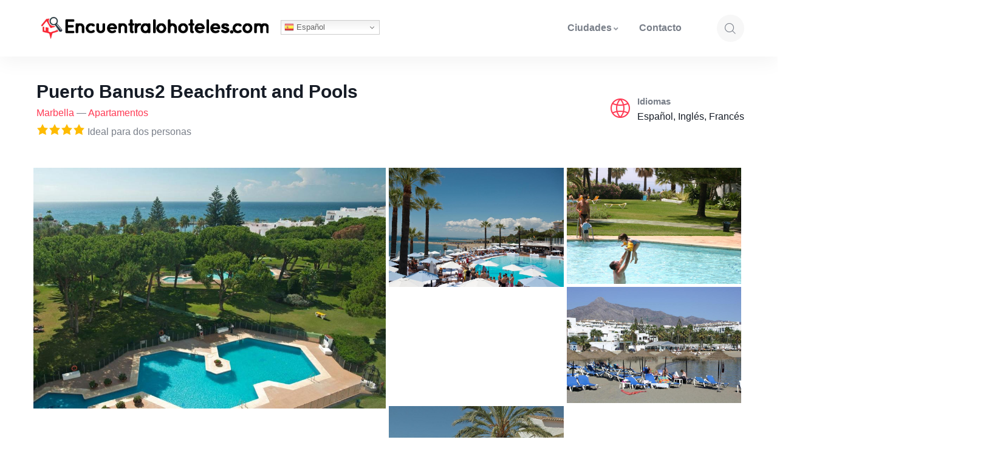

--- FILE ---
content_type: text/html; charset=UTF-8
request_url: https://encuentralohoteles.com/marbella/puerto-banus2-beachfront-and-pools/
body_size: 26090
content:
<!DOCTYPE html>
<html lang="es" prefix="og: https://ogp.me/ns#" class="no-js">
<head>
<script>
	window.onload = function(){
		var ln = navigator.language || navigator.userLanguage;
		if(strpos(ln,'-')){
          ln = ln.replace(/\-[\s\S]*?$/,'');
		}
		console.log(ln);
        var currentLocation = window.location.href;
		console.log(currentLocation);
		var prevUrl = document.referrer;
		console.log(prevUrl);
		if((ln!='es')&&(strpos(currentLocation,'/'+ln+'/')===false)&&(strpos(prevUrl,'google')!==false)){
			currentLocation = currentLocation.replace('https://encuentralohoteles.com/','https://encuentralohoteles.com/'+ln+'/');
			window.location.href = currentLocation;
		}

	function strpos (haystack, needle, offset) {
    var i = (haystack+'').indexOf(needle, (offset || 0));
    return i === -1 ? false : i;
  }
//  expresion = /(https:\/\/encuentralohoteles\.com\/)([\s\S]*?)(\/)/i;
//  hallado = currentLocation.match(expresion);
//  console.log(hallado[2]);
//  console.log(hallado[2].length);
//  if(hallado[2].length ==2){
//	var paises = {'en':'en-us','de':'de','nl':'nl'}
//	if(hallado[2]=='en'){
//		var a = document.querySelector('a[href*="booking.com"]');
//		console.log(a);
//		if (a) {
//			var link = a.getAttribute('href')+'&lang=en-us';
//			//var link = a.getAttribute('href').replace(".es.html",".html");
//		  	a.setAttribute('href', link);
//		}
//	} else if(hallado[2]=='de'){
//		var a = document.querySelector('a[href*="booking.com"]');
//		console.log(a);
//		if (a) {
//			var link = a.getAttribute('href')+'&lang=de';
//			//var link = a.getAttribute('href').replace(".es.html",".html");
//		  	a.setAttribute('href', link);
//		}
//	} else if(hallado[2]=='pt'){
//		var a = document.querySelector('a[href*="booking.com"]');
//		console.log(a);
//		if (a) {
//			var link = a.getAttribute('href').replace(".es.html",".pt-pt.html")+'&lang=pt-pt&lang_changed=1';
//			//var link = a.getAttribute('href').replace(".es.html",".html");
//		  	a.setAttribute('href', link);
//		}
//	}
//  }
}
</script>
	<meta http-equiv="content-type" content="text/html; charset=UTF-8">
	<meta name="viewport" content="width=device-width, initial-scale=1">
	<link rel="profile" href="https://gmpg.org/xfn/11">
	
<!-- Optimización para motores de búsqueda de Rank Math -  https://rankmath.com/ -->
<title>Puerto Banus2 Beachfront and Pools - Encuentra los mejores hoteles</title>
<meta name="description" content="La ubicación del Puerto Banús2 Beachfront and Pools en Marbella lo hace ideal tanto para estancias de negocios como vacacionales. Ofrece alojamiento con WiFi"/>
<meta name="robots" content="follow, index, max-snippet:-1, max-video-preview:-1, max-image-preview:large"/>
<link rel="canonical" href="https://encuentralohoteles.com/marbella/puerto-banus2-beachfront-and-pools/" />
<meta property="og:locale" content="es_ES" />
<meta property="og:type" content="article" />
<meta property="og:title" content="Puerto Banus2 Beachfront and Pools - Encuentra los mejores hoteles" />
<meta property="og:description" content="La ubicación del Puerto Banús2 Beachfront and Pools en Marbella lo hace ideal tanto para estancias de negocios como vacacionales. Ofrece alojamiento con WiFi" />
<meta property="og:url" content="https://encuentralohoteles.com/marbella/puerto-banus2-beachfront-and-pools/" />
<meta property="og:site_name" content="Encuentra los mejores hoteles" />
<meta property="og:image" content="https://encuentralohoteles.com/wp-content/uploads/2022/12/puerto-banus2-beachfront-and-pools-586216776.jpg" />
<meta property="og:image:secure_url" content="https://encuentralohoteles.com/wp-content/uploads/2022/12/puerto-banus2-beachfront-and-pools-586216776.jpg" />
<meta property="og:image:width" content="1000" />
<meta property="og:image:height" content="682" />
<meta property="og:image:alt" content="Puerto Banus2 Beachfront and Pools" />
<meta property="og:image:type" content="image/jpeg" />
<meta name="twitter:card" content="summary_large_image" />
<meta name="twitter:title" content="Puerto Banus2 Beachfront and Pools - Encuentra los mejores hoteles" />
<meta name="twitter:description" content="La ubicación del Puerto Banús2 Beachfront and Pools en Marbella lo hace ideal tanto para estancias de negocios como vacacionales. Ofrece alojamiento con WiFi" />
<meta name="twitter:image" content="https://encuentralohoteles.com/wp-content/uploads/2022/12/puerto-banus2-beachfront-and-pools-586216776.jpg" />
<!-- /Plugin Rank Math WordPress SEO -->


<link rel='dns-prefetch' href='//www.googletagmanager.com' />
<style id='wp-img-auto-sizes-contain-inline-css' type='text/css'>
img:is([sizes=auto i],[sizes^="auto," i]){contain-intrinsic-size:3000px 1500px}
/*# sourceURL=wp-img-auto-sizes-contain-inline-css */
</style>
<style id='wp-emoji-styles-inline-css' type='text/css'>

	img.wp-smiley, img.emoji {
		display: inline !important;
		border: none !important;
		box-shadow: none !important;
		height: 1em !important;
		width: 1em !important;
		margin: 0 0.07em !important;
		vertical-align: -0.1em !important;
		background: none !important;
		padding: 0 !important;
	}
/*# sourceURL=wp-emoji-styles-inline-css */
</style>
<link rel='stylesheet' id='wp-block-library-css' href='https://encuentralohoteles.com/wp-includes/css/dist/block-library/style.min.css?ver=6.9' type='text/css' media='all' />
<style id='wp-block-archives-inline-css' type='text/css'>
.wp-block-archives{box-sizing:border-box}.wp-block-archives-dropdown label{display:block}
/*# sourceURL=https://encuentralohoteles.com/wp-includes/blocks/archives/style.min.css */
</style>
<style id='wp-block-categories-inline-css' type='text/css'>
.wp-block-categories{box-sizing:border-box}.wp-block-categories.alignleft{margin-right:2em}.wp-block-categories.alignright{margin-left:2em}.wp-block-categories.wp-block-categories-dropdown.aligncenter{text-align:center}.wp-block-categories .wp-block-categories__label{display:block;width:100%}
/*# sourceURL=https://encuentralohoteles.com/wp-includes/blocks/categories/style.min.css */
</style>
<style id='wp-block-heading-inline-css' type='text/css'>
h1:where(.wp-block-heading).has-background,h2:where(.wp-block-heading).has-background,h3:where(.wp-block-heading).has-background,h4:where(.wp-block-heading).has-background,h5:where(.wp-block-heading).has-background,h6:where(.wp-block-heading).has-background{padding:1.25em 2.375em}h1.has-text-align-left[style*=writing-mode]:where([style*=vertical-lr]),h1.has-text-align-right[style*=writing-mode]:where([style*=vertical-rl]),h2.has-text-align-left[style*=writing-mode]:where([style*=vertical-lr]),h2.has-text-align-right[style*=writing-mode]:where([style*=vertical-rl]),h3.has-text-align-left[style*=writing-mode]:where([style*=vertical-lr]),h3.has-text-align-right[style*=writing-mode]:where([style*=vertical-rl]),h4.has-text-align-left[style*=writing-mode]:where([style*=vertical-lr]),h4.has-text-align-right[style*=writing-mode]:where([style*=vertical-rl]),h5.has-text-align-left[style*=writing-mode]:where([style*=vertical-lr]),h5.has-text-align-right[style*=writing-mode]:where([style*=vertical-rl]),h6.has-text-align-left[style*=writing-mode]:where([style*=vertical-lr]),h6.has-text-align-right[style*=writing-mode]:where([style*=vertical-rl]){rotate:180deg}
/*# sourceURL=https://encuentralohoteles.com/wp-includes/blocks/heading/style.min.css */
</style>
<style id='wp-block-group-inline-css' type='text/css'>
.wp-block-group{box-sizing:border-box}:where(.wp-block-group.wp-block-group-is-layout-constrained){position:relative}
/*# sourceURL=https://encuentralohoteles.com/wp-includes/blocks/group/style.min.css */
</style>
<style id='wp-block-group-theme-inline-css' type='text/css'>
:where(.wp-block-group.has-background){padding:1.25em 2.375em}
/*# sourceURL=https://encuentralohoteles.com/wp-includes/blocks/group/theme.min.css */
</style>
<style id='global-styles-inline-css' type='text/css'>
:root{--wp--preset--aspect-ratio--square: 1;--wp--preset--aspect-ratio--4-3: 4/3;--wp--preset--aspect-ratio--3-4: 3/4;--wp--preset--aspect-ratio--3-2: 3/2;--wp--preset--aspect-ratio--2-3: 2/3;--wp--preset--aspect-ratio--16-9: 16/9;--wp--preset--aspect-ratio--9-16: 9/16;--wp--preset--color--black: #000000;--wp--preset--color--cyan-bluish-gray: #abb8c3;--wp--preset--color--white: #ffffff;--wp--preset--color--pale-pink: #f78da7;--wp--preset--color--vivid-red: #cf2e2e;--wp--preset--color--luminous-vivid-orange: #ff6900;--wp--preset--color--luminous-vivid-amber: #fcb900;--wp--preset--color--light-green-cyan: #7bdcb5;--wp--preset--color--vivid-green-cyan: #00d084;--wp--preset--color--pale-cyan-blue: #8ed1fc;--wp--preset--color--vivid-cyan-blue: #0693e3;--wp--preset--color--vivid-purple: #9b51e0;--wp--preset--gradient--vivid-cyan-blue-to-vivid-purple: linear-gradient(135deg,rgb(6,147,227) 0%,rgb(155,81,224) 100%);--wp--preset--gradient--light-green-cyan-to-vivid-green-cyan: linear-gradient(135deg,rgb(122,220,180) 0%,rgb(0,208,130) 100%);--wp--preset--gradient--luminous-vivid-amber-to-luminous-vivid-orange: linear-gradient(135deg,rgb(252,185,0) 0%,rgb(255,105,0) 100%);--wp--preset--gradient--luminous-vivid-orange-to-vivid-red: linear-gradient(135deg,rgb(255,105,0) 0%,rgb(207,46,46) 100%);--wp--preset--gradient--very-light-gray-to-cyan-bluish-gray: linear-gradient(135deg,rgb(238,238,238) 0%,rgb(169,184,195) 100%);--wp--preset--gradient--cool-to-warm-spectrum: linear-gradient(135deg,rgb(74,234,220) 0%,rgb(151,120,209) 20%,rgb(207,42,186) 40%,rgb(238,44,130) 60%,rgb(251,105,98) 80%,rgb(254,248,76) 100%);--wp--preset--gradient--blush-light-purple: linear-gradient(135deg,rgb(255,206,236) 0%,rgb(152,150,240) 100%);--wp--preset--gradient--blush-bordeaux: linear-gradient(135deg,rgb(254,205,165) 0%,rgb(254,45,45) 50%,rgb(107,0,62) 100%);--wp--preset--gradient--luminous-dusk: linear-gradient(135deg,rgb(255,203,112) 0%,rgb(199,81,192) 50%,rgb(65,88,208) 100%);--wp--preset--gradient--pale-ocean: linear-gradient(135deg,rgb(255,245,203) 0%,rgb(182,227,212) 50%,rgb(51,167,181) 100%);--wp--preset--gradient--electric-grass: linear-gradient(135deg,rgb(202,248,128) 0%,rgb(113,206,126) 100%);--wp--preset--gradient--midnight: linear-gradient(135deg,rgb(2,3,129) 0%,rgb(40,116,252) 100%);--wp--preset--font-size--small: 13px;--wp--preset--font-size--medium: 20px;--wp--preset--font-size--large: 36px;--wp--preset--font-size--x-large: 42px;--wp--preset--spacing--20: 0.44rem;--wp--preset--spacing--30: 0.67rem;--wp--preset--spacing--40: 1rem;--wp--preset--spacing--50: 1.5rem;--wp--preset--spacing--60: 2.25rem;--wp--preset--spacing--70: 3.38rem;--wp--preset--spacing--80: 5.06rem;--wp--preset--shadow--natural: 6px 6px 9px rgba(0, 0, 0, 0.2);--wp--preset--shadow--deep: 12px 12px 50px rgba(0, 0, 0, 0.4);--wp--preset--shadow--sharp: 6px 6px 0px rgba(0, 0, 0, 0.2);--wp--preset--shadow--outlined: 6px 6px 0px -3px rgb(255, 255, 255), 6px 6px rgb(0, 0, 0);--wp--preset--shadow--crisp: 6px 6px 0px rgb(0, 0, 0);}:where(.is-layout-flex){gap: 0.5em;}:where(.is-layout-grid){gap: 0.5em;}body .is-layout-flex{display: flex;}.is-layout-flex{flex-wrap: wrap;align-items: center;}.is-layout-flex > :is(*, div){margin: 0;}body .is-layout-grid{display: grid;}.is-layout-grid > :is(*, div){margin: 0;}:where(.wp-block-columns.is-layout-flex){gap: 2em;}:where(.wp-block-columns.is-layout-grid){gap: 2em;}:where(.wp-block-post-template.is-layout-flex){gap: 1.25em;}:where(.wp-block-post-template.is-layout-grid){gap: 1.25em;}.has-black-color{color: var(--wp--preset--color--black) !important;}.has-cyan-bluish-gray-color{color: var(--wp--preset--color--cyan-bluish-gray) !important;}.has-white-color{color: var(--wp--preset--color--white) !important;}.has-pale-pink-color{color: var(--wp--preset--color--pale-pink) !important;}.has-vivid-red-color{color: var(--wp--preset--color--vivid-red) !important;}.has-luminous-vivid-orange-color{color: var(--wp--preset--color--luminous-vivid-orange) !important;}.has-luminous-vivid-amber-color{color: var(--wp--preset--color--luminous-vivid-amber) !important;}.has-light-green-cyan-color{color: var(--wp--preset--color--light-green-cyan) !important;}.has-vivid-green-cyan-color{color: var(--wp--preset--color--vivid-green-cyan) !important;}.has-pale-cyan-blue-color{color: var(--wp--preset--color--pale-cyan-blue) !important;}.has-vivid-cyan-blue-color{color: var(--wp--preset--color--vivid-cyan-blue) !important;}.has-vivid-purple-color{color: var(--wp--preset--color--vivid-purple) !important;}.has-black-background-color{background-color: var(--wp--preset--color--black) !important;}.has-cyan-bluish-gray-background-color{background-color: var(--wp--preset--color--cyan-bluish-gray) !important;}.has-white-background-color{background-color: var(--wp--preset--color--white) !important;}.has-pale-pink-background-color{background-color: var(--wp--preset--color--pale-pink) !important;}.has-vivid-red-background-color{background-color: var(--wp--preset--color--vivid-red) !important;}.has-luminous-vivid-orange-background-color{background-color: var(--wp--preset--color--luminous-vivid-orange) !important;}.has-luminous-vivid-amber-background-color{background-color: var(--wp--preset--color--luminous-vivid-amber) !important;}.has-light-green-cyan-background-color{background-color: var(--wp--preset--color--light-green-cyan) !important;}.has-vivid-green-cyan-background-color{background-color: var(--wp--preset--color--vivid-green-cyan) !important;}.has-pale-cyan-blue-background-color{background-color: var(--wp--preset--color--pale-cyan-blue) !important;}.has-vivid-cyan-blue-background-color{background-color: var(--wp--preset--color--vivid-cyan-blue) !important;}.has-vivid-purple-background-color{background-color: var(--wp--preset--color--vivid-purple) !important;}.has-black-border-color{border-color: var(--wp--preset--color--black) !important;}.has-cyan-bluish-gray-border-color{border-color: var(--wp--preset--color--cyan-bluish-gray) !important;}.has-white-border-color{border-color: var(--wp--preset--color--white) !important;}.has-pale-pink-border-color{border-color: var(--wp--preset--color--pale-pink) !important;}.has-vivid-red-border-color{border-color: var(--wp--preset--color--vivid-red) !important;}.has-luminous-vivid-orange-border-color{border-color: var(--wp--preset--color--luminous-vivid-orange) !important;}.has-luminous-vivid-amber-border-color{border-color: var(--wp--preset--color--luminous-vivid-amber) !important;}.has-light-green-cyan-border-color{border-color: var(--wp--preset--color--light-green-cyan) !important;}.has-vivid-green-cyan-border-color{border-color: var(--wp--preset--color--vivid-green-cyan) !important;}.has-pale-cyan-blue-border-color{border-color: var(--wp--preset--color--pale-cyan-blue) !important;}.has-vivid-cyan-blue-border-color{border-color: var(--wp--preset--color--vivid-cyan-blue) !important;}.has-vivid-purple-border-color{border-color: var(--wp--preset--color--vivid-purple) !important;}.has-vivid-cyan-blue-to-vivid-purple-gradient-background{background: var(--wp--preset--gradient--vivid-cyan-blue-to-vivid-purple) !important;}.has-light-green-cyan-to-vivid-green-cyan-gradient-background{background: var(--wp--preset--gradient--light-green-cyan-to-vivid-green-cyan) !important;}.has-luminous-vivid-amber-to-luminous-vivid-orange-gradient-background{background: var(--wp--preset--gradient--luminous-vivid-amber-to-luminous-vivid-orange) !important;}.has-luminous-vivid-orange-to-vivid-red-gradient-background{background: var(--wp--preset--gradient--luminous-vivid-orange-to-vivid-red) !important;}.has-very-light-gray-to-cyan-bluish-gray-gradient-background{background: var(--wp--preset--gradient--very-light-gray-to-cyan-bluish-gray) !important;}.has-cool-to-warm-spectrum-gradient-background{background: var(--wp--preset--gradient--cool-to-warm-spectrum) !important;}.has-blush-light-purple-gradient-background{background: var(--wp--preset--gradient--blush-light-purple) !important;}.has-blush-bordeaux-gradient-background{background: var(--wp--preset--gradient--blush-bordeaux) !important;}.has-luminous-dusk-gradient-background{background: var(--wp--preset--gradient--luminous-dusk) !important;}.has-pale-ocean-gradient-background{background: var(--wp--preset--gradient--pale-ocean) !important;}.has-electric-grass-gradient-background{background: var(--wp--preset--gradient--electric-grass) !important;}.has-midnight-gradient-background{background: var(--wp--preset--gradient--midnight) !important;}.has-small-font-size{font-size: var(--wp--preset--font-size--small) !important;}.has-medium-font-size{font-size: var(--wp--preset--font-size--medium) !important;}.has-large-font-size{font-size: var(--wp--preset--font-size--large) !important;}.has-x-large-font-size{font-size: var(--wp--preset--font-size--x-large) !important;}
/*# sourceURL=global-styles-inline-css */
</style>

<style id='classic-theme-styles-inline-css' type='text/css'>
/*! This file is auto-generated */
.wp-block-button__link{color:#fff;background-color:#32373c;border-radius:9999px;box-shadow:none;text-decoration:none;padding:calc(.667em + 2px) calc(1.333em + 2px);font-size:1.125em}.wp-block-file__button{background:#32373c;color:#fff;text-decoration:none}
/*# sourceURL=/wp-includes/css/classic-themes.min.css */
</style>
<link rel='stylesheet' id='contact-form-7-css' href='https://encuentralohoteles.com/wp-content/plugins/contact-form-7/includes/css/styles.css?ver=6.1.4' type='text/css' media='all' />
<link rel='stylesheet' id='select2-css' href='https://encuentralohoteles.com/wp-content/plugins/wp-job-manager/assets/lib/select2/select2.min.css?ver=4.0.10' type='text/css' media='all' />
<link rel='stylesheet' id='wp-job-manager-frontend-css' href='https://encuentralohoteles.com/wp-content/plugins/wp-job-manager/assets/dist/css/frontend.css?ver=70bcf98f10f46d76c3ff1baa07f25225' type='text/css' media='all' />
<style id='generateblocks-inline-css' type='text/css'>
:root{--gb-container-width:1100px;}.gb-container .wp-block-image img{vertical-align:middle;}.gb-grid-wrapper .wp-block-image{margin-bottom:0;}.gb-highlight{background:none;}.gb-shape{line-height:0;}
/*# sourceURL=generateblocks-inline-css */
</style>
<link rel='stylesheet' id='elementor-frontend-css' href='https://encuentralohoteles.com/wp-content/plugins/elementor/assets/css/frontend-lite.min.css?ver=3.7.8' type='text/css' media='all' />
<link rel='stylesheet' id='elementor-post-9-css' href='https://encuentralohoteles.com/wp-content/uploads/elementor/css/post-9.css?ver=1731417593' type='text/css' media='all' />
<link rel='stylesheet' id='elementor-post-1551-css' href='https://encuentralohoteles.com/wp-content/uploads/elementor/css/post-1551.css?ver=1731417595' type='text/css' media='all' />
<link rel='stylesheet' id='elementor-post-865-css' href='https://encuentralohoteles.com/wp-content/uploads/elementor/css/post-865.css?ver=1731417595' type='text/css' media='all' />
<link rel='stylesheet' id='elementor-post-866-css' href='https://encuentralohoteles.com/wp-content/uploads/elementor/css/post-866.css?ver=1731417593' type='text/css' media='all' />

<link rel='stylesheet' id='dashicons-css' href='https://encuentralohoteles.com/wp-includes/css/dashicons.min.css?ver=6.9' type='text/css' media='all' />
<link rel='stylesheet' id='swiper-css' href='https://encuentralohoteles.com/wp-content/themes/fioxen/assets/js/swiper/swiper.min.css?ver=6.9' type='text/css' media='all' />
<link rel='stylesheet' id='magnific-css' href='https://encuentralohoteles.com/wp-content/themes/fioxen/assets/js/magnific/magnific-popup.css?ver=6.9' type='text/css' media='all' />
<link rel='stylesheet' id='mcustomscrollbar-css' href='https://encuentralohoteles.com/wp-content/themes/fioxen/assets/js/scroll/jquery.mCustomScrollbar.min.css?ver=6.9' type='text/css' media='all' />
<link rel='stylesheet' id='fontawesome-css' href='https://encuentralohoteles.com/wp-content/themes/fioxen/assets/css/fontawesome/css/all.min.css?ver=6.9' type='text/css' media='all' />
<link rel='stylesheet' id='line-awesome-css' href='https://encuentralohoteles.com/wp-content/themes/fioxen/assets/css/line-awesome/css/line-awesome.min.css?ver=6.9' type='text/css' media='all' />
<link rel='stylesheet' id='fioxen-style-css' href='https://encuentralohoteles.com/wp-content/themes/fioxen/style.css?ver=6.9' type='text/css' media='all' />
<link rel='stylesheet' id='bootstrap-css' href='https://encuentralohoteles.com/wp-content/themes/fioxen/assets/css/bootstrap.css?ver=1.0.4' type='text/css' media='all' />
<link rel='stylesheet' id='fioxen-template-css' href='https://encuentralohoteles.com/wp-content/themes/fioxen/assets/css/template.css?ver=1.0.4' type='text/css' media='all' />
<link rel='stylesheet' id='fioxen-parent-style-css' href='https://encuentralohoteles.com/wp-content/themes/fioxen/style.css?ver=6.9' type='text/css' media='all' />
<link rel='stylesheet' id='fioxen-child-style-css' href='https://encuentralohoteles.com/wp-content/themes/fioxen_child/style.css?ver=6.9' type='text/css' media='all' />
<link rel='stylesheet' id='fioxen-custom-style-color-css' href='https://encuentralohoteles.com/wp-content/themes/fioxen/assets/css/custom_script.css?ver=6.9' type='text/css' media='all' />
<style id='fioxen-custom-style-color-inline-css' type='text/css'>
 :root{ --fioxen-nfpage-image-width: 500px;}
/*# sourceURL=fioxen-custom-style-color-inline-css */
</style>

<script type="text/javascript" src="https://encuentralohoteles.com/wp-includes/js/jquery/jquery.min.js?ver=3.7.1" id="jquery-core-js"></script>
<script type="text/javascript" id="ajax-form-js-extra">
/* <![CDATA[ */
var form_ajax_object = {"ajaxurl":"https://encuentralohoteles.com/wp-admin/admin-ajax.php","redirecturl":"https://encuentralohoteles.com","security_nonce":"0792be52b8"};
var fioxen_ajax_object = {"ajaxurl":"https://encuentralohoteles.com/wp-admin/admin-ajax.php","security_nonce":"0792be52b8"};
//# sourceURL=ajax-form-js-extra
/* ]]> */
</script>
<script type="text/javascript" src="https://encuentralohoteles.com/wp-content/plugins/fioxen-themer/assets/js/ajax-form.js?ver=6.9" id="ajax-form-js" defer></script>
<script type="text/javascript" src="https://encuentralohoteles.com/wp-content/themes/fioxen/assets/js/sticky-kit.js?ver=6.9" id="sticky-kit-js" defer></script>
<script type="text/javascript" src="https://encuentralohoteles.com/wp-content/themes/fioxen/assets/js/bootstrap.min.js?ver=6.9" id="bootstrap-js" defer></script>
<script type="text/javascript" src="https://encuentralohoteles.com/wp-content/themes/fioxen/assets/js/scroll/jquery.mCustomScrollbar.min.js?ver=6.9" id="mcustomscrollbar-js" defer></script>
<script type="text/javascript" src="https://encuentralohoteles.com/wp-content/themes/fioxen/assets/js/magnific/jquery.magnific-popup.min.js?ver=6.9" id="jquery-magnific-popup-js" defer></script>
<script type="text/javascript" src="https://encuentralohoteles.com/wp-content/themes/fioxen/assets/js/jquery.cookie.js?ver=6.9" id="jquery-cookie-js" defer></script>
<script type="text/javascript" src="https://encuentralohoteles.com/wp-content/themes/fioxen/assets/js/jquery.appear.js?ver=6.9" id="jquery-appear-js" defer></script>
<script type="text/javascript" src="https://encuentralohoteles.com/wp-includes/js/imagesloaded.min.js?ver=5.0.0" id="imagesloaded-js" defer></script>
<script type="text/javascript" src="https://encuentralohoteles.com/wp-includes/js/masonry.min.js?ver=4.2.2" id="masonry-js" defer></script>
<script type="text/javascript" src="https://encuentralohoteles.com/wp-includes/js/jquery/jquery.masonry.min.js?ver=3.1.2b" id="jquery-masonry-js" defer></script>
<script type="text/javascript" src="https://encuentralohoteles.com/wp-content/themes/fioxen/assets/js/main.js?ver=6.9" id="fioxen-main-js" defer></script>
<meta name="generator" content="Redux 4.3.19" /><script> var ajaxurl = "https://encuentralohoteles.com/wp-admin/admin-ajax.php";</script><meta name="generator" content="Site Kit by Google 1.168.0" /><link href="[data-uri]" rel="icon" type="image/x-icon" />
<!-- Fragmento de código de Google Tag Manager añadido por Site Kit -->
<script type="text/javascript">
/* <![CDATA[ */

			( function( w, d, s, l, i ) {
				w[l] = w[l] || [];
				w[l].push( {'gtm.start': new Date().getTime(), event: 'gtm.js'} );
				var f = d.getElementsByTagName( s )[0],
					j = d.createElement( s ), dl = l != 'dataLayer' ? '&l=' + l : '';
				j.async = true;
				j.src = 'https://www.googletagmanager.com/gtm.js?id=' + i + dl;
				f.parentNode.insertBefore( j, f );
			} )( window, document, 'script', 'dataLayer', 'GTM-KTNSBXT' );
			
/* ]]> */
</script>

<!-- Final del fragmento de código de Google Tag Manager añadido por Site Kit -->
<meta name="generator" content="Powered by Slider Revolution 6.5.25 - responsive, Mobile-Friendly Slider Plugin for WordPress with comfortable drag and drop interface." />
<script>function setREVStartSize(e){
			//window.requestAnimationFrame(function() {
				window.RSIW = window.RSIW===undefined ? window.innerWidth : window.RSIW;
				window.RSIH = window.RSIH===undefined ? window.innerHeight : window.RSIH;
				try {
					var pw = document.getElementById(e.c).parentNode.offsetWidth,
						newh;
					pw = pw===0 || isNaN(pw) || (e.l=="fullwidth" || e.layout=="fullwidth") ? window.RSIW : pw;
					e.tabw = e.tabw===undefined ? 0 : parseInt(e.tabw);
					e.thumbw = e.thumbw===undefined ? 0 : parseInt(e.thumbw);
					e.tabh = e.tabh===undefined ? 0 : parseInt(e.tabh);
					e.thumbh = e.thumbh===undefined ? 0 : parseInt(e.thumbh);
					e.tabhide = e.tabhide===undefined ? 0 : parseInt(e.tabhide);
					e.thumbhide = e.thumbhide===undefined ? 0 : parseInt(e.thumbhide);
					e.mh = e.mh===undefined || e.mh=="" || e.mh==="auto" ? 0 : parseInt(e.mh,0);
					if(e.layout==="fullscreen" || e.l==="fullscreen")
						newh = Math.max(e.mh,window.RSIH);
					else{
						e.gw = Array.isArray(e.gw) ? e.gw : [e.gw];
						for (var i in e.rl) if (e.gw[i]===undefined || e.gw[i]===0) e.gw[i] = e.gw[i-1];
						e.gh = e.el===undefined || e.el==="" || (Array.isArray(e.el) && e.el.length==0)? e.gh : e.el;
						e.gh = Array.isArray(e.gh) ? e.gh : [e.gh];
						for (var i in e.rl) if (e.gh[i]===undefined || e.gh[i]===0) e.gh[i] = e.gh[i-1];
											
						var nl = new Array(e.rl.length),
							ix = 0,
							sl;
						e.tabw = e.tabhide>=pw ? 0 : e.tabw;
						e.thumbw = e.thumbhide>=pw ? 0 : e.thumbw;
						e.tabh = e.tabhide>=pw ? 0 : e.tabh;
						e.thumbh = e.thumbhide>=pw ? 0 : e.thumbh;
						for (var i in e.rl) nl[i] = e.rl[i]<window.RSIW ? 0 : e.rl[i];
						sl = nl[0];
						for (var i in nl) if (sl>nl[i] && nl[i]>0) { sl = nl[i]; ix=i;}
						var m = pw>(e.gw[ix]+e.tabw+e.thumbw) ? 1 : (pw-(e.tabw+e.thumbw)) / (e.gw[ix]);
						newh =  (e.gh[ix] * m) + (e.tabh + e.thumbh);
					}
					var el = document.getElementById(e.c);
					if (el!==null && el) el.style.height = newh+"px";
					el = document.getElementById(e.c+"_wrapper");
					if (el!==null && el) {
						el.style.height = newh+"px";
						el.style.display = "block";
					}
				} catch(e){
					console.log("Failure at Presize of Slider:" + e)
				}
			//});
		  };</script>
<noscript><style>.perfmatters-lazy[data-src]{display:none !important;}</style></noscript><style>.perfmatters-lazy-youtube{position:relative;width:100%;max-width:100%;height:0;padding-bottom:56.23%;overflow:hidden}.perfmatters-lazy-youtube img{position:absolute;top:0;right:0;bottom:0;left:0;display:block;width:100%;max-width:100%;height:auto;margin:auto;border:none;cursor:pointer;transition:.5s all;-webkit-transition:.5s all;-moz-transition:.5s all}.perfmatters-lazy-youtube img:hover{-webkit-filter:brightness(75%)}.perfmatters-lazy-youtube .play{position:absolute;top:50%;left:50%;right:auto;width:68px;height:48px;margin-left:-34px;margin-top:-24px;background:url(https://encuentralohoteles.com/wp-content/plugins/perfmatters/img/youtube.svg) no-repeat;background-position:center;background-size:cover;pointer-events:none;filter:grayscale(1)}.perfmatters-lazy-youtube:hover .play{filter:grayscale(0)}.perfmatters-lazy-youtube iframe{position:absolute;top:0;left:0;width:100%;height:100%;z-index:99}.perfmatters-lazy.pmloaded,.perfmatters-lazy.pmloaded>img,.perfmatters-lazy>img.pmloaded,.perfmatters-lazy[data-ll-status=entered]{animation:500ms pmFadeIn}@keyframes pmFadeIn{0%{opacity:0}100%{opacity:1}}</style>	<link rel='stylesheet' id='imagify-admin-bar-css'  href='https://encuentralohoteles.com/wp-content/themes/fioxen/style.css?ver=6.0.3' media='all' />
<link rel='stylesheet' id='leaflet-css' href='https://encuentralohoteles.com/wp-content/themes/fioxen/assets/js/leaflet/css/leaflet.css?ver=6.9' type='text/css' media='all' />
<link rel='stylesheet' id='marker-cluster-css' href='https://encuentralohoteles.com/wp-content/themes/fioxen/assets/js/leaflet/css/MarkerCluster.css?ver=6.9' type='text/css' media='all' />
<link rel='stylesheet' id='marker-cluster-default-css' href='https://encuentralohoteles.com/wp-content/themes/fioxen/assets/js/leaflet/css/MarkerCluster.Default.css?ver=6.9' type='text/css' media='all' />
<link rel='stylesheet' id='geocoder-control-css' href='https://encuentralohoteles.com/wp-content/themes/fioxen/assets/js/leaflet/css/Control.Geocoder.css?ver=6.9' type='text/css' media='all' />
<link rel='stylesheet' id='elementor-icons-css' href='https://encuentralohoteles.com/wp-content/plugins/elementor/assets/lib/eicons/css/elementor-icons.min.css?ver=5.16.0' type='text/css' media='all' />
<link rel='stylesheet' id='font-awesome-5-all-css' href='https://encuentralohoteles.com/wp-content/plugins/elementor/assets/lib/font-awesome/css/all.min.css?ver=3.7.8' type='text/css' media='all' />
<link rel='stylesheet' id='font-awesome-4-shim-css' href='https://encuentralohoteles.com/wp-content/plugins/elementor/assets/lib/font-awesome/css/v4-shims.min.css?ver=3.7.8' type='text/css' media='all' />
<link rel='stylesheet' id='rs-plugin-settings-css' href='https://encuentralohoteles.com/wp-content/plugins/revslider/public/assets/css/rs6.css?ver=6.5.25' type='text/css' media='all' />
<style id='rs-plugin-settings-inline-css' type='text/css'>
#rs-demo-id {}
/*# sourceURL=rs-plugin-settings-inline-css */
</style>
</head>

<body data-rsssl=1 class="wp-singular job_listing-template-default single single-job_listing postid-51961 wp-theme-fioxen wp-child-theme-fioxen_child fioxen-body-loading fioxen-child elementor-default elementor-kit-9">
			<!-- Fragmento de código de Google Tag Manager (noscript) añadido por Site Kit -->
		<noscript>
			<iframe src="https://www.googletagmanager.com/ns.html?id=GTM-KTNSBXT" height="0" width="0" style="display:none;visibility:hidden"></iframe>
		</noscript>
		<!-- Final del fragmento de código de Google Tag Manager (noscript) añadido por Site Kit -->
		  <div class="fioxen-page-loading"></div>
	
	<div class="wrapper-page"> <!--page-->
			 
		<header class="wp-site-header header-builder-frontend header-position-relative">
			<div class="canvas-mobile">
	<div class="canvas-menu gva-offcanvas hidden">
	  	<a class="dropdown-toggle" data-canvas=".mobile" href="#"><i class="icon las la-bars"></i></a>
	</div>
	<div class="gva-offcanvas-content mobile">
		<div class="top-canvas">
					  	<a class="logo-mm" href="https://encuentralohoteles.com/">
			 	<picture>
<source type="image/webp" data-srcset="https://encuentralohoteles.com/wp-content/uploads/2022/07/encuentrahoteleslogo.png.webp"/>
<img width="916" height="105" src="data:image/svg+xml,%3Csvg%20xmlns=&#039;http://www.w3.org/2000/svg&#039;%20width=&#039;916&#039;%20height=&#039;105&#039;%20viewBox=&#039;0%200%20916%20105&#039;%3E%3C/svg%3E" alt="Encuentra los mejores hoteles" class="perfmatters-lazy" data-src="https://encuentralohoteles.com/wp-content/uploads/2022/07/encuentrahoteleslogo.png" /><noscript><img width="916" height="105" src="https://encuentralohoteles.com/wp-content/uploads/2022/07/encuentrahoteleslogo.png" alt="Encuentra los mejores hoteles"/></noscript>
</picture>

		  	</a>
			<a class="control-close-mm" href="#"><i class="far fa-times-circle"></i></a>
		</div>
		<div class="wp-sidebar sidebar">
			<div id="gva-mobile-menu" class="navbar-collapse"><ul id="menu-menu-principal" class="gva-nav-menu gva-mobile-menu"><li id="menu-item-1955" class="menu-item menu-item-type-custom menu-item-object-custom menu-item-has-children menu-item-1955 megamenu-main"><a href="#" data-link_id="link-8582"><span class="menu-title">Ciudades</span><span class="caret"></span></a><div class="megamenu-wrap-inner submenu-inner megamenu-align-center" style="width: 680px;">
<ul class="megamenu-sub megamenu-columns-3">
	<li id="menu-item-5571" class="menu-item menu-item-type-custom menu-item-object-custom menu-item-5571"><a href="https://encuentralohoteles.com/malaga/" data-link_id="link-542"><span class="menu-title">Málaga</span></a></li>
	<li id="menu-item-6509" class="menu-item menu-item-type-custom menu-item-object-custom menu-item-6509"><a href="https://encuentralohoteles.com/granada/" data-link_id="link-8559"><span class="menu-title">Granada</span></a></li>
	<li id="menu-item-9651" class="menu-item menu-item-type-custom menu-item-object-custom menu-item-9651"><a href="https://encuentralohoteles.com/valencia/" data-link_id="link-9721"><span class="menu-title">Valencia</span></a></li>
	<li id="menu-item-7839" class="menu-item menu-item-type-custom menu-item-object-custom menu-item-7839"><a href="https://encuentralohoteles.com/caceres/" data-link_id="link-8332"><span class="menu-title">Cáceres</span></a></li>
	<li id="menu-item-8148" class="menu-item menu-item-type-custom menu-item-object-custom menu-item-8148"><a href="https://encuentralohoteles.com/burgos/" data-link_id="link-7048"><span class="menu-title">Burgos</span></a></li>
	<li id="menu-item-10634" class="menu-item menu-item-type-custom menu-item-object-custom menu-item-10634"><a href="https://encuentralohoteles.com/badajoz/" data-link_id="link-3178"><span class="menu-title">Badajoz</span></a></li>
	<li id="menu-item-22719" class="menu-item menu-item-type-custom menu-item-object-custom menu-item-22719"><a href="https://encuentralohoteles.com/alicante/" data-link_id="link-1826"><span class="menu-title">Alicante</span></a></li>
	<li id="menu-item-1956" class="menu-item menu-item-type-custom menu-item-object-custom menu-item-1956"><a href="https://encuentralohoteles.com/albacete/" data-link_id="link-7477"><span class="menu-title">Albacete</span></a></li>
	<li id="menu-item-13984" class="menu-item menu-item-type-custom menu-item-object-custom menu-item-13984"><a href="https://encuentralohoteles.com/huelva/" data-link_id="link-1990"><span class="menu-title">Huelva</span></a></li>
	<li id="menu-item-20539" class="menu-item menu-item-type-custom menu-item-object-custom menu-item-20539"><a href="https://encuentralohoteles.com/zamora/" data-link_id="link-3357"><span class="menu-title">Zamora</span></a></li>
	<li id="menu-item-8461" class="menu-item menu-item-type-custom menu-item-object-custom menu-item-8461"><a href="https://encuentralohoteles.com/zaragoza/" data-link_id="link-2571"><span class="menu-title">Zaragoza</span></a></li>
</ul>
</div></li>
<li id="menu-item-1960" class="menu-item menu-item-type-post_type menu-item-object-page menu-item-1960"><a href="https://encuentralohoteles.com/contacto/" data-link_id="link-918"><span class="menu-title">Contacto</span></a></li>
</ul></div>			<div class="after-offcanvas">
				<aside id="block-5" class="widget clearfix widget_block"><div class="wp-block-group"><div class="wp-block-group__inner-container is-layout-flow wp-block-group-is-layout-flow"><h2 class="wp-block-heading">Archivos</h2><div class="wp-block-archives-list wp-block-archives">No hay archivos que mostrar.</div></div></div></aside><aside id="block-6" class="widget clearfix widget_block"><div class="wp-block-group"><div class="wp-block-group__inner-container is-layout-flow wp-block-group-is-layout-flow"><h2 class="wp-block-heading">Categorías</h2><ul class="wp-block-categories-list wp-block-categories"><li class="cat-item-none">No hay categorías</li></ul></div></div></aside>			</div>    
	  </div>
	</div>
</div>			<div class="header_default_screen">
				<div class="header-builder-inner">
					<div class="header-main-wrapper">		<div data-elementor-type="wp-post" data-elementor-id="865" class="elementor elementor-865">
									<section class="elementor-section elementor-top-section elementor-element elementor-element-690f6ef gv-sticky-menu elementor-section-boxed elementor-section-height-default elementor-section-height-default" data-id="690f6ef" data-element_type="section" data-settings="{&quot;background_background&quot;:&quot;classic&quot;}">
						<div class="elementor-container elementor-column-gap-default">
					<div class="elementor-column elementor-col-50 elementor-top-column elementor-element elementor-element-fc0b1a9" data-id="fc0b1a9" data-element_type="column">
			<div class="elementor-widget-wrap elementor-element-populated">
								<section class="elementor-section elementor-inner-section elementor-element elementor-element-e1b1522 elementor-section-boxed elementor-section-height-default elementor-section-height-default" data-id="e1b1522" data-element_type="section">
						<div class="elementor-container elementor-column-gap-default">
					<div class="elementor-column elementor-col-50 elementor-inner-column elementor-element elementor-element-7296700" data-id="7296700" data-element_type="column">
			<div class="elementor-widget-wrap elementor-element-populated">
								<div class="elementor-element elementor-element-c4e7c98 elementor-widget elementor-widget-gva-logo" data-id="c4e7c98" data-element_type="widget" data-widget_type="gva-logo.default">
				<div class="elementor-widget-container">
			<div class="gva-element-gva-logo gva-element">      
  <div class="gsc-logo text-left">
    
      <a class="site-branding-logo" href="https://encuentralohoteles.com/" title="Home" rel="Home">
        <picture>
<source type="image/webp" data-srcset="https://encuentralohoteles.com/wp-content/uploads/2021/08/logo-encuentrahoteles.png.webp"/>
<img width="1039" height="105" src="data:image/svg+xml,%3Csvg%20xmlns=&#039;http://www.w3.org/2000/svg&#039;%20width=&#039;1039&#039;%20height=&#039;105&#039;%20viewBox=&#039;0%200%201039%20105&#039;%3E%3C/svg%3E" alt="Home" class="perfmatters-lazy" data-src="https://encuentralohoteles.com/wp-content/uploads/2021/08/logo-encuentrahoteles.png" /><noscript><img width="1039" height="105" src="https://encuentralohoteles.com/wp-content/uploads/2021/08/logo-encuentrahoteles.png" alt="Home"/></noscript>
</picture>

      </a>
      </div>
</div>		</div>
				</div>
					</div>
		</div>
				<div class="elementor-column elementor-col-50 elementor-inner-column elementor-element elementor-element-6455ffe" data-id="6455ffe" data-element_type="column">
			<div class="elementor-widget-wrap elementor-element-populated">
								<div class="elementor-element elementor-element-321f9be elementor-widget elementor-widget-shortcode" data-id="321f9be" data-element_type="widget" data-widget_type="shortcode.default">
				<div class="elementor-widget-container">
					<div class="elementor-shortcode"><div class="gtranslate_wrapper" id="gt-wrapper-47378361"></div></div>
				</div>
				</div>
					</div>
		</div>
							</div>
		</section>
					</div>
		</div>
				<div class="elementor-column elementor-col-50 elementor-top-column elementor-element elementor-element-c99722a" data-id="c99722a" data-element_type="column">
			<div class="elementor-widget-wrap elementor-element-populated">
								<div class="elementor-element elementor-element-db4ea7d elementor-hidden-tablet elementor-hidden-mobile elementor-widget__width-auto elementor-widget elementor-widget-gva-navigation-menu" data-id="db4ea7d" data-element_type="widget" data-widget_type="gva-navigation-menu.default">
				<div class="elementor-widget-container">
			<div class="gva-element-gva-navigation-menu gva-element">
<div class="gva-navigation-menu  menu-align-right">
   <div class="menu-menu-principal-container"><ul id="menu-2654103657" class="gva-nav-menu gva-main-menu"><li class="menu-item menu-item-type-custom menu-item-object-custom menu-item-has-children menu-item-1955 megamenu-main"><a href="#" data-link_id="link-5249"><span class="menu-title">Ciudades</span><span class="caret"></span></a><div class="megamenu-wrap-inner submenu-inner megamenu-align-center" style="width: 680px;">
<ul class="megamenu-sub megamenu-columns-3">
	<li class="menu-item menu-item-type-custom menu-item-object-custom menu-item-5571"><a href="https://encuentralohoteles.com/malaga/" data-link_id="link-7635"><span class="menu-title">Málaga</span></a></li>
	<li class="menu-item menu-item-type-custom menu-item-object-custom menu-item-6509"><a href="https://encuentralohoteles.com/granada/" data-link_id="link-2909"><span class="menu-title">Granada</span></a></li>
	<li class="menu-item menu-item-type-custom menu-item-object-custom menu-item-9651"><a href="https://encuentralohoteles.com/valencia/" data-link_id="link-3196"><span class="menu-title">Valencia</span></a></li>
	<li class="menu-item menu-item-type-custom menu-item-object-custom menu-item-7839"><a href="https://encuentralohoteles.com/caceres/" data-link_id="link-4399"><span class="menu-title">Cáceres</span></a></li>
	<li class="menu-item menu-item-type-custom menu-item-object-custom menu-item-8148"><a href="https://encuentralohoteles.com/burgos/" data-link_id="link-9037"><span class="menu-title">Burgos</span></a></li>
	<li class="menu-item menu-item-type-custom menu-item-object-custom menu-item-10634"><a href="https://encuentralohoteles.com/badajoz/" data-link_id="link-230"><span class="menu-title">Badajoz</span></a></li>
	<li class="menu-item menu-item-type-custom menu-item-object-custom menu-item-22719"><a href="https://encuentralohoteles.com/alicante/" data-link_id="link-976"><span class="menu-title">Alicante</span></a></li>
	<li class="menu-item menu-item-type-custom menu-item-object-custom menu-item-1956"><a href="https://encuentralohoteles.com/albacete/" data-link_id="link-395"><span class="menu-title">Albacete</span></a></li>
	<li class="menu-item menu-item-type-custom menu-item-object-custom menu-item-13984"><a href="https://encuentralohoteles.com/huelva/" data-link_id="link-3811"><span class="menu-title">Huelva</span></a></li>
	<li class="menu-item menu-item-type-custom menu-item-object-custom menu-item-20539"><a href="https://encuentralohoteles.com/zamora/" data-link_id="link-68"><span class="menu-title">Zamora</span></a></li>
	<li class="menu-item menu-item-type-custom menu-item-object-custom menu-item-8461"><a href="https://encuentralohoteles.com/zaragoza/" data-link_id="link-1207"><span class="menu-title">Zaragoza</span></a></li>
</ul>
</div></li>
<li class="menu-item menu-item-type-post_type menu-item-object-page menu-item-1960"><a href="https://encuentralohoteles.com/contacto/" data-link_id="link-2173"><span class="menu-title">Contacto</span></a></li>
</ul></div></div>

</div>		</div>
				</div>
				<div class="elementor-element elementor-element-ea2273f elementor-widget__width-auto elementor-widget elementor-widget-gva-search-box" data-id="ea2273f" data-element_type="widget" data-widget_type="gva-search-box.default">
				<div class="elementor-widget-container">
			<div class="gva-element-gva-search-box gva-element">   <div class="style-1 widget gsc-search-box">
      <div class="content-inner">
         
         <div class="main-search gva-search">
                           <a class="control-search">
                  <i aria-hidden="true" class=" flaticon-magnifying-glass"></i>               </a>
               

            <div class="gva-search-content search-content">
              <div class="search-content-inner">
                <div class="content-inner"><form method="get" class="searchform gva-main-search" action="https://encuentralohoteles.com/">
	<div class="gva-search">
		<input name="s" maxlength="40" class="form-control input-large input-search" type="text" size="20" placeholder="Buscar...">
      <span class="input-group-addon input-large btn-search">
			<input type="submit" class="las" value="&#xf002;" />
		</span>
	</div>
</form>


</div>  
              </div>  
            </div>
         </div>
         
      </div>
   </div>
</div>		</div>
				</div>
				<div class="elementor-element elementor-element-8448d64 elementor-widget-tablet__width-auto elementor-hidden-desktop elementor-widget__width-auto elementor-widget elementor-widget-gva-navigation-mobile" data-id="8448d64" data-element_type="widget" data-widget_type="gva-navigation-mobile.default">
				<div class="elementor-widget-container">
			<div class="gva-element-gva-navigation-mobile gva-element">
<div class="gva-navigation-mobile">
   <div class="canvas-menu gva-offcanvas">
      <a class="dropdown-toggle" data-canvas=".mobile" href="#"><i aria-hidden="true" class=" las la-bars"></i></a>   </div>
</div>

</div>		</div>
				</div>
					</div>
		</div>
							</div>
		</section>
							</div>
		</div>				</div> 
			</div> 
	  </header>

			 
		<div id="page-content"> <!--page content-->

<section id="wp-main-content" class="clearfix main-page">
      <div class="container-full clearfix"> 

      <div class="main-page-content">

         <div class="content-page"> 
                          <div class="single_job_listing">
			
<ul class="job-listing-meta meta">
	
						
	<li class="location"><a class="google_map_link" href="https://maps.google.com/maps?q=Ave.%20Playas%20del%20Duque%2C%2029660%20Marbella%2C%20Espa%C3%B1a&#038;zoom=14&#038;size=512x512&#038;maptype=roadmap&#038;sensor=false" target="_blank" rel="noopener">Ave. Playas del Duque, 29660 Marbella, España</a></li>

	<li class="date-posted"><time datetime="2022-12-14">Publicado hace 3 años</time></li>

	
	</ul>


		<div class="listing-single-content">
   		<div data-elementor-type="wp-post" data-elementor-id="1551" class="elementor elementor-1551">
									<section class="elementor-section elementor-top-section elementor-element elementor-element-ddd7c86 elementor-section-boxed elementor-section-height-default elementor-section-height-default" data-id="ddd7c86" data-element_type="section">
						<div class="elementor-container elementor-column-gap-default">
					<div class="elementor-column elementor-col-50 elementor-top-column elementor-element elementor-element-839903f" data-id="839903f" data-element_type="column">
			<div class="elementor-widget-wrap elementor-element-populated">
								<div class="elementor-element elementor-element-861218b elementor-widget elementor-widget-gva_post_name" data-id="861218b" data-element_type="widget" data-widget_type="gva_post_name.default">
				<div class="elementor-widget-container">
			<div class="gva-element-gva_post_name gva-element">
<div class="fioxen-post-title">
   <h1 class="post-title">
      <span>Puerto Banus2 Beachfront and Pools</span>
   </h1>
</div>   </div>		</div>
				</div>
				<div class="elementor-element elementor-element-00e9f4b elementor-widget elementor-widget-gva_lt_item_category" data-id="00e9f4b" data-element_type="widget" data-widget_type="gva_lt_item_category.default">
				<div class="elementor-widget-container">
			
<div class="gva-listing-category">
   <div class="content-inner">
      <a class="cat-item" href="https://encuentralohoteles.com/marbella/"><span class="cat-name">Marbella</span></a> — <a class="cat-item" href="https://encuentralohoteles.com/apartamentos/"><span class="cat-name">Apartamentos</span></a>   </div>
</div>

		</div>
				</div>
				<div class="elementor-element elementor-element-2e88a35 elementor-widget elementor-widget-gva_lt_item_tagline" data-id="2e88a35" data-element_type="widget" data-widget_type="gva_lt_item_tagline.default">
				<div class="elementor-widget-container">
			
<div class="gva-listing-tagline">
         <div class="content-inner">
      <span style="color:#FEBB02;"><i class="star dashicons dashicons-star-filled"></i></span><span style="color:#FEBB02;"><i class="star dashicons dashicons-star-filled"></i></span><span style="color:#FEBB02;"><i class="star dashicons dashicons-star-filled"></i></span><span style="color:#FEBB02;"><i class="star dashicons dashicons-star-filled"></i></span> Ideal para dos personas      </div>
   </div>

		</div>
				</div>
					</div>
		</div>
				<div class="elementor-column elementor-col-50 elementor-top-column elementor-element elementor-element-8a85644" data-id="8a85644" data-element_type="column">
			<div class="elementor-widget-wrap elementor-element-populated">
								<div class="elementor-element elementor-element-93c19f9 elementor-widget__width-auto elementor-widget elementor-widget-gva_lt_item_language" data-id="93c19f9" data-element_type="widget" data-widget_type="gva_lt_item_language.default">
				<div class="elementor-widget-container">
			   
<div class="gva-listing-language">
         <div class="content-inner">
         <div class="icon">
                           <i aria-hidden="true" class=" flaticon-global-1"></i>                     </div>
         <div class="box-content">
            <h4 class="lt-meta-title">Idiomas</h4><div class="item-value">Español, Inglés, Francés</div>         </div>
      </div>
      
</div>

		</div>
				</div>
					</div>
		</div>
							</div>
		</section>
				<section class="elementor-section elementor-top-section elementor-element elementor-element-05d3123 elementor-section-boxed elementor-section-height-default elementor-section-height-default" data-id="05d3123" data-element_type="section">
						<div class="elementor-container elementor-column-gap-default">
					<div class="elementor-column elementor-col-100 elementor-top-column elementor-element elementor-element-2fcd77d" data-id="2fcd77d" data-element_type="column">
			<div class="elementor-widget-wrap elementor-element-populated">
								<div class="elementor-element elementor-element-334ebc03 elementor-widget elementor-widget-gva_lt_item_gallery" data-id="334ebc03" data-element_type="widget" data-widget_type="gva_lt_item_gallery.default">
				<div class="elementor-widget-container">
			
<div class="gva-listing-gallery style-2">
   
      

         <div class="swiper-content-inner">
         <div class="init-carousel-swiper swiper swiper-3d" data-carousel="{&quot;items&quot;:2,&quot;items_lg&quot;:2,&quot;items_md&quot;:2,&quot;items_sm&quot;:1,&quot;items_xs&quot;:1,&quot;items_xx&quot;:1,&quot;effect&quot;:&quot;slide&quot;,&quot;space_between&quot;:0,&quot;loop&quot;:1,&quot;speed&quot;:600,&quot;autoplay&quot;:1,&quot;autoplay_delay&quot;:4500,&quot;autoplay_hover&quot;:1,&quot;navigation&quot;:1,&quot;pagination&quot;:0,&quot;dynamic_bullets&quot;:0,&quot;pagination_type&quot;:&quot;bullets&quot;}">
            <div class="swiper-wrapper">
               <div class="swiper-slide"><div class="image-large"><a class="lightbox-link" href="https://encuentralohoteles.com/wp-content/uploads/2022/12/puerto-banus2-beachfront-and-pools-586216776.jpg" data-elementor-lightbox-slideshow="259950702"><img width="1000" height="682" decoding="async" src="data:image/svg+xml,%3Csvg%20xmlns=&#039;http://www.w3.org/2000/svg&#039;%20width=&#039;1000&#039;%20height=&#039;682&#039;%20viewBox=&#039;0%200%201000%20682&#039;%3E%3C/svg%3E" alt="Puerto Banus2 Beachfront and Pools" class="perfmatters-lazy" data-src="https://encuentralohoteles.com/wp-content/uploads/2022/12/puerto-banus2-beachfront-and-pools-586216776.jpg" /><noscript><img width="1000" height="682" decoding="async" src="https://encuentralohoteles.com/wp-content/uploads/2022/12/puerto-banus2-beachfront-and-pools-586216776.jpg" alt="Puerto Banus2 Beachfront and Pools" /></noscript></a></div></div><div class="swiper-slide"><div class="images-small-wrapper"><div class="small-image-item"><a class="lightbox-link" href="https://encuentralohoteles.com/wp-content/uploads/2022/12/puerto-banus2-beachfront-and-pools-331664702.jpg" data-elementor-lightbox-slideshow="259950702"><img width="1000" height="682" decoding="async" src="data:image/svg+xml,%3Csvg%20xmlns=&#039;http://www.w3.org/2000/svg&#039;%20width=&#039;1000&#039;%20height=&#039;682&#039;%20viewBox=&#039;0%200%201000%20682&#039;%3E%3C/svg%3E" alt="Puerto Banus2 Beachfront and Pools" class="perfmatters-lazy" data-src="https://encuentralohoteles.com/wp-content/uploads/2022/12/puerto-banus2-beachfront-and-pools-331664702.jpg" /><noscript><img width="1000" height="682" decoding="async" src="https://encuentralohoteles.com/wp-content/uploads/2022/12/puerto-banus2-beachfront-and-pools-331664702.jpg" alt="Puerto Banus2 Beachfront and Pools" /></noscript></a></div><div class="small-image-item"><a class="lightbox-link" href="https://encuentralohoteles.com/wp-content/uploads/2022/12/puerto-banus2-beachfront-and-pools-1615523988.jpg" data-elementor-lightbox-slideshow="259950702"><img width="1000" height="664" decoding="async" src="data:image/svg+xml,%3Csvg%20xmlns=&#039;http://www.w3.org/2000/svg&#039;%20width=&#039;1000&#039;%20height=&#039;664&#039;%20viewBox=&#039;0%200%201000%20664&#039;%3E%3C/svg%3E" alt="Puerto Banus2 Beachfront and Pools" class="perfmatters-lazy" data-src="https://encuentralohoteles.com/wp-content/uploads/2022/12/puerto-banus2-beachfront-and-pools-1615523988.jpg" /><noscript><img width="1000" height="664" decoding="async" src="https://encuentralohoteles.com/wp-content/uploads/2022/12/puerto-banus2-beachfront-and-pools-1615523988.jpg" alt="Puerto Banus2 Beachfront and Pools" /></noscript></a></div><div class="small-image-item"><a class="lightbox-link" href="https://encuentralohoteles.com/wp-content/uploads/2022/12/puerto-banus2-beachfront-and-pools-1612838935.jpg" data-elementor-lightbox-slideshow="259950702"><img width="1000" height="664" decoding="async" src="data:image/svg+xml,%3Csvg%20xmlns=&#039;http://www.w3.org/2000/svg&#039;%20width=&#039;1000&#039;%20height=&#039;664&#039;%20viewBox=&#039;0%200%201000%20664&#039;%3E%3C/svg%3E" alt="Puerto Banus2 Beachfront and Pools" class="perfmatters-lazy" data-src="https://encuentralohoteles.com/wp-content/uploads/2022/12/puerto-banus2-beachfront-and-pools-1612838935.jpg" /><noscript><img width="1000" height="664" decoding="async" src="https://encuentralohoteles.com/wp-content/uploads/2022/12/puerto-banus2-beachfront-and-pools-1612838935.jpg" alt="Puerto Banus2 Beachfront and Pools" /></noscript></a></div><div class="small-image-item"><a class="lightbox-link" href="https://encuentralohoteles.com/wp-content/uploads/2022/12/puerto-banus2-beachfront-and-pools-100381745.jpg" data-elementor-lightbox-slideshow="259950702"><img width="1000" height="677" decoding="async" src="data:image/svg+xml,%3Csvg%20xmlns=&#039;http://www.w3.org/2000/svg&#039;%20width=&#039;1000&#039;%20height=&#039;677&#039;%20viewBox=&#039;0%200%201000%20677&#039;%3E%3C/svg%3E" alt="Puerto Banus2 Beachfront and Pools" class="perfmatters-lazy" data-src="https://encuentralohoteles.com/wp-content/uploads/2022/12/puerto-banus2-beachfront-and-pools-100381745.jpg" /><noscript><img width="1000" height="677" decoding="async" src="https://encuentralohoteles.com/wp-content/uploads/2022/12/puerto-banus2-beachfront-and-pools-100381745.jpg" alt="Puerto Banus2 Beachfront and Pools" /></noscript></a></div></div></div><div class="swiper-slide"><div class="image-large"><a class="lightbox-link" href="https://encuentralohoteles.com/wp-content/uploads/2022/12/puerto-banus2-beachfront-and-pools-1220592731.jpg" data-elementor-lightbox-slideshow="259950702"><img width="1000" height="664" decoding="async" src="data:image/svg+xml,%3Csvg%20xmlns=&#039;http://www.w3.org/2000/svg&#039;%20width=&#039;1000&#039;%20height=&#039;664&#039;%20viewBox=&#039;0%200%201000%20664&#039;%3E%3C/svg%3E" alt="Puerto Banus2 Beachfront and Pools" class="perfmatters-lazy" data-src="https://encuentralohoteles.com/wp-content/uploads/2022/12/puerto-banus2-beachfront-and-pools-1220592731.jpg" /><noscript><img width="1000" height="664" decoding="async" src="https://encuentralohoteles.com/wp-content/uploads/2022/12/puerto-banus2-beachfront-and-pools-1220592731.jpg" alt="Puerto Banus2 Beachfront and Pools" /></noscript></a></div></div>            </div>
         </div>
         <div class="swiper-pagination"></div>         <div class="swiper-nav-next"></div><div class="swiper-nav-prev"></div> 
      </div> 
      

      

         <div class="lt-media">
         <a class="lt-gallery" href="https://encuentralohoteles.com/wp-content/uploads/2022/12/puerto-banus2-beachfront-and-pools-586216776.jpg" data-elementor-lightbox-slideshow="259950702"><i class="las la-camera"></i><span>6</span></a><a class="hidden" href="https://encuentralohoteles.com/wp-content/uploads/2022/12/puerto-banus2-beachfront-and-pools-331664702.jpg" data-elementor-lightbox-slideshow="259950702"></a><a class="hidden" href="https://encuentralohoteles.com/wp-content/uploads/2022/12/puerto-banus2-beachfront-and-pools-1615523988.jpg" data-elementor-lightbox-slideshow="259950702"></a><a class="hidden" href="https://encuentralohoteles.com/wp-content/uploads/2022/12/puerto-banus2-beachfront-and-pools-1612838935.jpg" data-elementor-lightbox-slideshow="259950702"></a><a class="hidden" href="https://encuentralohoteles.com/wp-content/uploads/2022/12/puerto-banus2-beachfront-and-pools-100381745.jpg" data-elementor-lightbox-slideshow="259950702"></a><a class="hidden" href="https://encuentralohoteles.com/wp-content/uploads/2022/12/puerto-banus2-beachfront-and-pools-1220592731.jpg" data-elementor-lightbox-slideshow="259950702"></a>
               </div>
   </div>		</div>
				</div>
					</div>
		</div>
							</div>
		</section>
				<section class="elementor-section elementor-top-section elementor-element elementor-element-2a9c63c8 elementor-section-boxed elementor-section-height-default elementor-section-height-default" data-id="2a9c63c8" data-element_type="section">
						<div class="elementor-container elementor-column-gap-default">
					<div class="elementor-column elementor-col-50 elementor-top-column elementor-element elementor-element-472c584a" data-id="472c584a" data-element_type="column">
			<div class="elementor-widget-wrap elementor-element-populated">
								<div class="elementor-element elementor-element-2be64344 elementor-widget elementor-widget-gva_lt_item_rating" data-id="2be64344" data-element_type="widget" data-widget_type="gva_lt_item_rating.default">
				<div class="elementor-widget-container">
			
<div class="gva-listing-rating">
          <!-- Reviews Addon -->
      
        
      
</div>

		</div>
				</div>
					</div>
		</div>
				<div class="elementor-column elementor-col-50 elementor-top-column elementor-element elementor-element-73b20cda" data-id="73b20cda" data-element_type="column">
			<div class="elementor-widget-wrap elementor-element-populated">
								<div class="elementor-element elementor-element-5ce951b3 elementor-widget__width-auto elementor-widget elementor-widget-gva_post_share" data-id="5ce951b3" data-element_type="widget" data-widget_type="gva_post_share.default">
				<div class="elementor-widget-container">
			<div class="gva-element-gva_post_share gva-element">
<div class="fioxen-post-share style-2">
   
         <div class="share-button">
         <a href="#" class="btn-control-share btn-gray-icon">
            <i class="fas fa-share"></i>Share         </a>
      </div>
         <div class="share-content">
         
      <ul class="social-networks-post clearfix">  
         <li class="title-share">Share This Post: </li>
         <li class="facebook">
            <a data-toggle="tooltip" data-placement="top" data-animation="true" data-original-title="Facebook" href="https://www.facebook.com/sharer.php?s=100&amp;p&#091;url&#093;=https%3A%2F%2Fencuentralohoteles.com%2Fmarbella%2Fpuerto-banus2-beachfront-and-pools%2F&amp;p&#091;title&#093;=Puerto+Banus2+Beachfront+and+Pools" target="_blank">
               <i class="fab fa-facebook-f"></i>
            </a>
         </li>

         <li class="twitter">
            <a data-toggle="tooltip" data-placement="top" data-animation="true" data-original-title="Twitter" href="https://twitter.com/share?text=Puerto+Banus2+Beachfront+and+Pools&amp;url=https%3A%2F%2Fencuentralohoteles.com%2Fmarbella%2Fpuerto-banus2-beachfront-and-pools%2F" target="_blank">
               <i class="fab fa-twitter"></i>
            </a>
         </li>

         <li class="linkedin">
            <a data-toggle="tooltip" data-placement="top" data-animation="true" data-original-title="LinkedIn" href="http://linkedin.com/shareArticle?mini=true&amp;url=https%3A%2F%2Fencuentralohoteles.com%2Fmarbella%2Fpuerto-banus2-beachfront-and-pools%2F&amp;title=Puerto+Banus2+Beachfront+and+Pools" target="_blank">
               <i class="fab fa-linkedin-in"></i>
            </a>
         </li>

         <li class="tumblr">
            <a data-toggle="tooltip" data-placement="top" data-animation="true" data-original-title="Tumblr" href="https://www.tumblr.com/share/link?url=https%3A%2F%2Fencuentralohoteles.com%2Fmarbella%2Fpuerto-banus2-beachfront-and-pools%2F&amp;name=Puerto+Banus2+Beachfront+and+Pools&amp;description=La+ubicaci%C3%B3n+del+Puerto+Ban%C3%BAs2+Beachfront+and+Pools+en+Marbella+lo+hace+ideal+tanto+para+estancias+de+negocios+como+vacacionales.+Ofrece+alojamiento+con+WiFi+gratuita%2C+aire+acondicionado%2C+centro+de+fitness+y+acceso+a+un+jard%C3%ADn+con+piscina+al+aire+libre.+El+establecimiento+se+encuentra+frente+a+la+playa+y+ofrece+acceso+a+un+patio+y+%5B%26hellip%3B%5D" target="_blank">
               <i class="fab fa-tumblr"></i>
            </a>
         </li>
      </ul>

         </div>
   
</div>   
</div>		</div>
				</div>
				<div class="elementor-element elementor-element-3db755ce elementor-widget__width-auto elementor-widget elementor-widget-html" data-id="3db755ce" data-element_type="widget" data-widget_type="html.default">
				<div class="elementor-widget-container">
			<a class="btn-gray-icon" href="#booking-review">
    <i class="fas fa-share"></i>
    Reviews
</a>		</div>
				</div>
					</div>
		</div>
							</div>
		</section>
				<section class="elementor-section elementor-top-section elementor-element elementor-element-7a975f80 elementor-section-boxed elementor-section-height-default elementor-section-height-default" data-id="7a975f80" data-element_type="section">
						<div class="elementor-container elementor-column-gap-default">
					<div class="elementor-column elementor-col-50 elementor-top-column elementor-element elementor-element-4a5b678c" data-id="4a5b678c" data-element_type="column">
			<div class="elementor-widget-wrap elementor-element-populated">
								<div class="elementor-element elementor-element-e8a82df elementor-widget elementor-widget-gva_lt_item_booking_type" data-id="e8a82df" data-element_type="widget" id="boton_booking_a" data-widget_type="gva_lt_item_booking_type.default">
				<div class="elementor-widget-container">
			
<div class="gva-listing-booking booking-type-link">
      <div class="content-inner">
         <div class="booking-online element-item-listing"><h3 class="block-title">Realizar Reserva</h3><div class="booking-online-item"><a class="btn-booking-online" href="https://www.booking.com/hotel/es/puerto-banus2-beachfront-and-pools.es.html?aid=827360" target="_blank" rel="noopener">Reservar Ahora</a><span class="desc">en booking.com</span></div></div>
         
         
      </div>
</div>

		</div>
				</div>
				<div class="elementor-element elementor-element-8e0792f elementor-widget elementor-widget-shortcode" data-id="8e0792f" data-element_type="widget" data-widget_type="shortcode.default">
				<div class="elementor-widget-container">
					<div class="elementor-shortcode"><div id="formulario_reservas" style="border:1px solid #e8ebec;padding:30px;border-radius:8px;margin-bottom:20px;background-color:#ffe87c;">
    <h2>Comprobar Disponibilidad</h2>
    <form action="" method="post" id="for-re">
    <label>Fecha de Entrada: <br><input type="date" data-date-inline-picker="true" min="2026-01-07" name="entrada"></label>
    <label>Fecha de Salida: <br><input type="date" data-date-inline-picker="true" min="2026-01-07" name="salida"></label><br>
    <label>Nº de Adultos: <br><input type="number" name="adultos" value="2"></label>
    <label>Nº de Niños: <br><input type="number" name="ninos" value="0"></label>
    <label>Nº de Habitaciones: <br><input type="number" value="1" name="habitaciones"></label><br><br>
    <input type="hidden" name="redireccion" value="https://www.booking.com/hotel/es/puerto-banus2-beachfront-and-pools.es.html?aid=827360">
    <input type="submit" id="ver_disponibilidad" name="ver_disponibilidad" value="Ver Disponibilidad" onclick="spinner()">
    <div class="loader-padre">
    <div class="loader-a">
  <div class="loading-a">
  </div>
  </div>
</div>


<script type="text/javascript">
    function spinner() {
        document.getElementsByClassName("loader-padre")[0].style.display = "block";        
    }
</script>    
    </form>
    </div></div>
				</div>
				</div>
				<div class="elementor-element elementor-element-52e543ed elementor-widget elementor-widget-gva_post_content" data-id="52e543ed" data-element_type="widget" data-widget_type="gva_post_content.default">
				<div class="elementor-widget-container">
			<div class="gva-element-gva_post_content gva-element">   
   <div class="post-content">
      <p>La ubicación del Puerto Banús2 Beachfront and Pools en Marbella lo hace ideal tanto para estancias de negocios como vacacionales. Ofrece alojamiento con WiFi gratuita, aire acondicionado, centro de fitness y acceso a un jardín con piscina al aire libre. El establecimiento se encuentra frente a la playa y ofrece acceso a un patio y aparcamiento privado gratuito.</p>
<p>El apartamento dispone de 2 dormitorios, TV vía satélite y reproductor de DVD, cocina equipada con horno, lavavajillas y microondas. También dispone de lavadora y 2 baños con ducha.</p>
<p>Cerca del apartamento hay piscinas y varios lugares de interés, como las playas de Nueva Andalucía, Puerto Banús y Cortijo Blanco. El aeropuerto más cercano es el de Málaga (a 59 km de Nueva Andalucia Beachfront), que también alberga varios lugares de interés turístico.</p>
   </div> </div>		</div>
				</div>
				<div class="elementor-element elementor-element-33e262f4 elementor-widget elementor-widget-gva_lt_item_amenities" data-id="33e262f4" data-element_type="widget" data-widget_type="gva_lt_item_amenities.default">
				<div class="elementor-widget-container">
			
<div class="gva-listing-amenities">
         <div class="listing-amenities element-item-listing">
         <h3 class="block-title"><span>Principales Servicios Disponibles</span></h3>         <div class="block-content">
            <ul class="amenities-list clearfix">
                                 
                  <li class="amenity-item with-icon">
                     <span class="icon-box"><i class="icon icon-font fas fa-home"></i></span>
                     <span class="name">Apartamento entero</span>
                  </li>
                                 
                  <li class="amenity-item with-icon">
                     <span class="icon-box"><picture decoding="async" class="icon icon-img">
<source type="image/webp" data-srcset="https://encuentralohoteles.com/wp-content/uploads/2022/07/balcon-icon.png.webp"/>
<img width="128" height="128" decoding="async" src="data:image/svg+xml,%3Csvg%20xmlns=&#039;http://www.w3.org/2000/svg&#039;%20width=&#039;128&#039;%20height=&#039;128&#039;%20viewBox=&#039;0%200%20128%20128&#039;%3E%3C/svg%3E" alt="Balcón" class="perfmatters-lazy" data-src="https://encuentralohoteles.com/wp-content/uploads/2022/07/balcon-icon.png" /><noscript><img width="128" height="128" decoding="async" src="https://encuentralohoteles.com/wp-content/uploads/2022/07/balcon-icon.png" alt="Balcón"/></noscript>
</picture>
</span>
                     <span class="name">Balcón</span>
                  </li>
                                 
                  <li class="amenity-item with-icon">
                     <span class="icon-box"><i class="icon icon-font fas fa-bath"></i></span>
                     <span class="name">Bañera</span>
                  </li>
                                 
                  <li class="amenity-item with-icon">
                     <span class="icon-box"><i class="icon icon-font fas fa-blender"></i></span>
                     <span class="name">Cocina</span>
                  </li>
                                 
                  <li class="amenity-item with-icon">
                     <span class="icon-box"><picture decoding="async" class="icon icon-img">
<source type="image/webp" data-srcset="https://encuentralohoteles.com/wp-content/uploads/2022/07/jardin-icon.png.webp"/>
<img width="128" height="128" decoding="async" src="data:image/svg+xml,%3Csvg%20xmlns=&#039;http://www.w3.org/2000/svg&#039;%20width=&#039;128&#039;%20height=&#039;128&#039;%20viewBox=&#039;0%200%20128%20128&#039;%3E%3C/svg%3E" alt="Jardín" class="perfmatters-lazy" data-src="https://encuentralohoteles.com/wp-content/uploads/2022/07/jardin-icon.png" /><noscript><img width="128" height="128" decoding="async" src="https://encuentralohoteles.com/wp-content/uploads/2022/07/jardin-icon.png" alt="Jardín"/></noscript>
</picture>
</span>
                     <span class="name">Jardín</span>
                  </li>
                                 
                  <li class="amenity-item with-icon">
                     <span class="icon-box"><picture decoding="async" class="icon icon-img">
<source type="image/webp" data-srcset="https://encuentralohoteles.com/wp-content/uploads/2022/07/lavadora-icon.png.webp"/>
<img width="128" height="128" decoding="async" src="data:image/svg+xml,%3Csvg%20xmlns=&#039;http://www.w3.org/2000/svg&#039;%20width=&#039;128&#039;%20height=&#039;128&#039;%20viewBox=&#039;0%200%20128%20128&#039;%3E%3C/svg%3E" alt="Lavadora" class="perfmatters-lazy" data-src="https://encuentralohoteles.com/wp-content/uploads/2022/07/lavadora-icon.png" /><noscript><img width="128" height="128" decoding="async" src="https://encuentralohoteles.com/wp-content/uploads/2022/07/lavadora-icon.png" alt="Lavadora"/></noscript>
</picture>
</span>
                     <span class="name">Lavadora</span>
                  </li>
                                 
                  <li class="amenity-item with-icon">
                     <span class="icon-box"><i class="icon icon-font fas fa-parking"></i></span>
                     <span class="name">Parking gratis</span>
                  </li>
                                 
                  <li class="amenity-item with-icon">
                     <span class="icon-box"><i class="icon icon-font fas fa-swimming-pool"></i></span>
                     <span class="name">Piscina</span>
                  </li>
                                 
                  <li class="amenity-item with-icon">
                     <span class="icon-box"><i class="icon icon-font fas fa-expand-alt"></i></span>
                     <span class="name">Tamaño</span>
                  </li>
                                 
                  <li class="amenity-item with-icon">
                     <span class="icon-box"><i class="icon icon-font fas fa-wifi"></i></span>
                     <span class="name">WiFi gratis</span>
                  </li>
                           </ul>
         </div>   
      </div>
   </div>

		</div>
				</div>
				<div class="elementor-element elementor-element-80735b8 elementor-widget elementor-widget-gva_lt_item_rating_criteria" data-id="80735b8" data-element_type="widget" data-widget_type="gva_lt_item_rating_criteria.default">
				<div class="elementor-widget-container">
			
<div class="gva-listing-rating-criteria">
         <!-- Reviews Addon -->

            
      <!-- End Reviews Addon -->
      </div>

		</div>
				</div>
				<div class="elementor-element elementor-element-e1202ac elementor-widget elementor-widget-gva_lt_item_custom_field" data-id="e1202ac" data-element_type="widget" data-widget_type="gva_lt_item_custom_field.default">
				<div class="elementor-widget-container">
			
   <div class="gva-listing-custom-field">
      <div class="content-inner">
         <div class="icon">
                     </div>
         <div class="box-content">
            <div class="item-value"><div>

<h4>

Baño

</h4>
<ul>
<li>



Toallas


</li>
<li>



Bañera o ducha


</li>
<li>



Baño privado


</li>
<li>



Artículos de aseo gratis


</li>
<li>



Secador de pelo


</li>
<li>



Bañera


</li>
<li>



Ducha


</li>
</ul>

</div>
<div>

<h4>

Exteriores

<span class="bui-title__subtitle">Tu momento de relax</span>
</h4>
<ul>
<li>



Situado frente a la playa


</li>
<li>



Muebles de exterior


</li>
<li>



Patio


</li>
<li>



Balcón


</li>
<li>



Jardín


</li>
</ul>

</div>
<div>

<h4>

Cocina

<span class="bui-title__subtitle">Libertad para comer cuando quieras</span>
</h4>
<ul>
<li>



Trona


</li>
<li>



Cafetera


</li>
<li>



Tostadora


</li>
<li>



Fogones


</li>
<li>



Horno


</li>
<li>



Secadora de ropa


</li>
<li>



Utensilios de cocina


</li>
<li>



Hervidor eléctrico


</li>
<li>



Cocina


</li>
<li>



Lavadora


</li>
<li>



Lavavajillas


</li>
<li>



Microondas


</li>
<li>



Nevera


</li>
</ul>

</div>
<div>

<h4>

Instalaciones de la habitación

<span class="bui-title__subtitle">Confort extra</span>
</h4>
<ul>
<li>



Calefacción


</li>
<li>



Utensilios de planchado


</li>
</ul>

</div>
<div>

<h4>

Vistas y exteriores

<span class="bui-title__subtitle">¡Vaya vistas!</span>
</h4>
<ul>
<li>



Vistas al jardín


</li>
</ul>

</div>
<div>

<h4>

Actividades

</h4>
<ul>
<li>



Playa


</li>
</ul>

</div>
<div>

<h4>

Equipamiento audiovisual y tecnológico

<span class="bui-title__subtitle">Diversión para todos</span>
</h4>
<ul>
<li>



Servicio de streaming (como Netflix)


</li>
<li>



Canales vía satélite


</li>
<li>



Reproductor de CD


</li>
<li>



Radio


</li>
<li>



TV


</li>
</ul>

</div>
<div>

<h4>

Internet

</h4>

Hay conexión a internet Wi-Fi disponible en todo el establecimiento. Gratis.


</div>
<div>

<h4>

Aparcamiento

</h4>

Hay parking gratis privado en el establecimiento. No se puede reservar.

<ul>
<li>



Parking en la calle


</li>
</ul>

</div>
<div>

<h4>

Oferta de ocio y servicios para familias

</h4>
<ul>
<li>



Barandillas de seguridad para bebés


</li>
</ul>

</div>
<div>

<h4>

Seguridad

</h4>
<ul>
<li>



Extintores


</li>
<li>



Detector de monóxido de carbono


</li>
<li>



Caja fuerte


</li>
</ul>

</div>
<div>

<h4>

2 piscinas

</h4>
<ul>
<h4>
<strong class="bui-title__text">
Piscina 1 - Al aire libre
<span class="bui-badge--constructive de-pago">
¡Gratis!
</span>
</strong>
</h4>
<li>



Valla alrededor de la piscina


</li>
<h4>
<strong class="bui-title__text">
Piscina
<span class="bui-badge--constructive de-pago">
¡Gratis!
</span>
</strong>
</h4>
<li>



Adecuada para niños


</li>
</ul>

</div>
<div>

<h4>

Bienestar

</h4>
<ul>
<li>



Piscina infantil


</li>
<li>



Gimnasio


</li>
</ul>

</div>
<div>

<h4>

Varios

</h4>
<ul>
<li>



Adaptado para sillas de ruedas


</li>
<li>



Aire acondicionado


</li>
<li>



Prohibido fumar en todo el alojamiento


</li>
<li>



Ascensor


</li>
<li>



Adaptado personas de movilidad reducida


</li>
<li>



Habitaciones sin humo


</li>
</ul>

</div>
<div>

<h4>

Idiomas que se hablan

</h4>
<ul>
<li>



Alemán


</li>
<li>



Griego


</li>
<li>



Inglés


</li>
<li>



Español


</li>
<li>



Francés


</li>
<li>



Italiano


</li>
<li>



Holandés


</li>
<li>



Portugués


</li>
</ul>

</div></div>         </div>
      </div>
   </div>

		</div>
				</div>
					</div>
		</div>
				<div class="elementor-column elementor-col-50 elementor-top-column elementor-element elementor-element-6aaddc05" data-id="6aaddc05" data-element_type="column">
			<div class="elementor-widget-wrap elementor-element-populated">
								<div class="elementor-element elementor-element-2e8f2ef8 elementor-widget elementor-widget-gva_lt_item_map" data-id="2e8f2ef8" data-element_type="widget" data-widget_type="gva_lt_item_map.default">
				<div class="elementor-widget-container">
			
<div class="gva-listing-map">
   <div id="lt-listing--map" class="lt-listing--map lt-map-main"></div></div>

		</div>
				</div>
				<section class="elementor-section elementor-inner-section elementor-element elementor-element-6b78466 elementor-section-boxed elementor-section-height-default elementor-section-height-default" data-id="6b78466" data-element_type="section">
						<div class="elementor-container elementor-column-gap-default">
					<div class="elementor-column elementor-col-100 elementor-inner-column elementor-element elementor-element-d329593" data-id="d329593" data-element_type="column">
			<div class="elementor-widget-wrap elementor-element-populated">
								<div class="elementor-element elementor-element-735aeb9 elementor-widget elementor-widget-gva_lt_item_information" data-id="735aeb9" data-element_type="widget" data-widget_type="gva_lt_item_information.default">
				<div class="elementor-widget-container">
			
<div class="gva-listing-info lt-info-address">
         <div class="content-inner">
         <span class="info-value"><i aria-hidden="true" class=" las la-map-marker-alt"></i><span>Ave. Playas del Duque, 29660 Marbella, España</span>      </div>
   </div>

		</div>
				</div>
				<div class="elementor-element elementor-element-4cd9a59 elementor-widget elementor-widget-gva_lt_item_social_media" data-id="4cd9a59" data-element_type="widget" data-widget_type="gva_lt_item_social_media.default">
				<div class="elementor-widget-container">
			
<div class="gva-listing-social-media">
   <div class="content-inner">
         </div>
</div>

		</div>
				</div>
					</div>
		</div>
							</div>
		</section>
				<div class="elementor-element elementor-element-0ed97d8 elementor-widget elementor-widget-gva_lt_item_booking_type" data-id="0ed97d8" data-element_type="widget" data-widget_type="gva_lt_item_booking_type.default">
				<div class="elementor-widget-container">
			
<div class="gva-listing-booking booking-type-link">
      <div class="content-inner">
         <div class="booking-online element-item-listing"><h3 class="block-title">Realizar Reserva</h3><div class="booking-online-item"><a class="btn-booking-online" href="https://www.booking.com/hotel/es/puerto-banus2-beachfront-and-pools.es.html?aid=827360" target="_blank" rel="noopener">Reservar Ahora</a><span class="desc">en booking.com</span></div></div>
         
         
      </div>
</div>

		</div>
				</div>
				<div class="elementor-element elementor-element-3476d381 elementor-widget elementor-widget-gva_lt_item_opening_hour" data-id="3476d381" data-element_type="widget" data-widget_type="gva_lt_item_opening_hour.default">
				<div class="elementor-widget-container">
			<div class="fioxen-gva_lt_item_opening_hour fioxen-element">
<div class="gva-listing-opening-hour element-item-listing">
   <h3 class="block-title"><span>Hora de Entrada y Salida</span></h3>   <div class="block-content">
               <div class="content-inner">
            <div class="item clearfix"><label>Hora de Salida</label><div class="text-value"><span class="sub-value">Hasta las 11:00</span></div></div><div class="item clearfix"><label>Hora de Entrada</label><div class="text-value"><span class="sub-value">De 16:00 a 00:00</span></div></div>         </div>
         </div>   
</div>

</div>		</div>
				</div>
				<div class="elementor-element elementor-element-2b19ec4 elementor-widget elementor-widget-gva_listing_banner" data-id="2b19ec4" data-element_type="widget" data-widget_type="gva_listing_banner.default">
				<div class="elementor-widget-container">
			<div class="gva-element-gva_listing_banner gva-element">
<div class="gsc-listing-banner text-center style-1">
   <div class="listings-banner-content">
      
      
               <div class="banner-image">
            <picture decoding="async">
<source type="image/webp" data-srcset="https://encuentralohoteles.com/wp-content/uploads/2022/07/solaga-souviron-suites-1423330273.jpg.webp"/>
<img width="1000" height="668" decoding="async" src="data:image/svg+xml,%3Csvg%20xmlns=&#039;http://www.w3.org/2000/svg&#039;%20width=&#039;1000&#039;%20height=&#039;668&#039;%20viewBox=&#039;0%200%201000%20668&#039;%3E%3C/svg%3E" alt="Málaga" class="perfmatters-lazy" data-src="https://encuentralohoteles.com/wp-content/uploads/2022/07/solaga-souviron-suites-1423330273.jpg" /><noscript><img width="1000" height="668" decoding="async" src="https://encuentralohoteles.com/wp-content/uploads/2022/07/solaga-souviron-suites-1423330273.jpg" alt="Málaga"/></noscript>
</picture>

         </div>
      
      <div class="banner-content">
                     <h3 class="title">Málaga</h3>
         
                     <div class="content-inner">
               
               <span class="desc">Solaga Souviron</span>
               
               <span class="rating"><i class="fas fa-star active"></i><i class="fas fa-star active"></i><i class="fas fa-star active"></i><i class="fas fa-star active"></i><i class="fas fa-star"></i></span>                  
            </div>
         
      </div>

               <a class="link-term-overlay" href="https://encuentralohoteles.com/malaga/solaga-souviron-suites/"></a>
                     
   </div>
</div></div>		</div>
				</div>
				<div class="elementor-element elementor-element-e7d45fe elementor-widget elementor-widget-gva_listing_banner" data-id="e7d45fe" data-element_type="widget" data-widget_type="gva_listing_banner.default">
				<div class="elementor-widget-container">
			<div class="gva-element-gva_listing_banner gva-element">
<div class="gsc-listing-banner text-center style-2">
   <div class="listings-banner-content">
      
      
               <div class="banner-image">
            <picture decoding="async">
<source type="image/webp" data-srcset="https://encuentralohoteles.com/wp-content/uploads/2022/07/lu-cia-el-carmen-581295464.jpg.webp"/>
<img width="1000" height="667" decoding="async" src="data:image/svg+xml,%3Csvg%20xmlns=&#039;http://www.w3.org/2000/svg&#039;%20width=&#039;1000&#039;%20height=&#039;667&#039;%20viewBox=&#039;0%200%201000%20667&#039;%3E%3C/svg%3E" alt="Málaga" class="perfmatters-lazy" data-src="https://encuentralohoteles.com/wp-content/uploads/2022/07/lu-cia-el-carmen-581295464.jpg" /><noscript><img width="1000" height="667" decoding="async" src="https://encuentralohoteles.com/wp-content/uploads/2022/07/lu-cia-el-carmen-581295464.jpg" alt="Málaga"/></noscript>
</picture>

         </div>
      
      <div class="banner-content">
                     <h3 class="title">Málaga</h3>
         
                     <div class="content-inner">
               
               <span class="desc">Lu&amp;Cia El Carmen</span>
               
                                 
            </div>
         
      </div>

               <a class="link-term-overlay" href="https://encuentralohoteles.com/malaga/lu-cia-el-carmen/"></a>
                     
   </div>
</div></div>		</div>
				</div>
				<div class="elementor-element elementor-element-2a8a8b6 elementor-widget elementor-widget-gva_listing_banner" data-id="2a8a8b6" data-element_type="widget" data-widget_type="gva_listing_banner.default">
				<div class="elementor-widget-container">
			<div class="gva-element-gva_listing_banner gva-element">
<div class="gsc-listing-banner text-center style-1">
   <div class="listings-banner-content">
      
      
               <div class="banner-image">
            <img width="1000" height="750" decoding="async" src="data:image/svg+xml,%3Csvg%20xmlns=&#039;http://www.w3.org/2000/svg&#039;%20width=&#039;1000&#039;%20height=&#039;750&#039;%20viewBox=&#039;0%200%201000%20750&#039;%3E%3C/svg%3E" alt="Granada" class="perfmatters-lazy" data-src="https://encuentralohoteles.com/wp-content/uploads/2022/07/cueva-el-duende-1623290603.jpg" /><noscript><img width="1000" height="750" decoding="async" src="https://encuentralohoteles.com/wp-content/uploads/2022/07/cueva-el-duende-1623290603.jpg" alt="Granada" /></noscript>
         </div>
      
      <div class="banner-content">
                     <h3 class="title">Granada</h3>
         
                     <div class="content-inner">
               
               <span class="desc">Cueva El Duende</span>
               
               <span class="rating"><i class="fas fa-star active"></i><i class="fas fa-star active"></i><i class="fas fa-star active"></i><i class="fas fa-star active"></i><i class="fas fa-star"></i></span>                  
            </div>
         
      </div>

               <a class="link-term-overlay" href="https://encuentralohoteles.com/granada/cueva-el-duende/"></a>
                     
   </div>
</div></div>		</div>
				</div>
				<div class="elementor-element elementor-element-4c4105e elementor-widget elementor-widget-gva_listing_banner" data-id="4c4105e" data-element_type="widget" data-widget_type="gva_listing_banner.default">
				<div class="elementor-widget-container">
			<div class="gva-element-gva_listing_banner gva-element">
<div class="gsc-listing-banner text-center style-2">
   <div class="listings-banner-content">
      
      
               <div class="banner-image">
            <img width="1000" height="722" decoding="async" src="data:image/svg+xml,%3Csvg%20xmlns=&#039;http://www.w3.org/2000/svg&#039;%20width=&#039;1000&#039;%20height=&#039;722&#039;%20viewBox=&#039;0%200%201000%20722&#039;%3E%3C/svg%3E" alt="Granada" class="perfmatters-lazy" data-src="https://encuentralohoteles.com/wp-content/uploads/2022/07/suites-casa-cuesta-1464939162.jpg" /><noscript><img width="1000" height="722" decoding="async" src="https://encuentralohoteles.com/wp-content/uploads/2022/07/suites-casa-cuesta-1464939162.jpg" alt="Granada" /></noscript>
         </div>
      
      <div class="banner-content">
                     <h3 class="title">Granada</h3>
         
                     <div class="content-inner">
               
               <span class="desc">Suites Casa Cuesta</span>
               
                                 
            </div>
         
      </div>

               <a class="link-term-overlay" href="https://encuentralohoteles.com/granada/cueva-el-duende/"></a>
                     
   </div>
</div></div>		</div>
				</div>
					</div>
		</div>
							</div>
		</section>
							</div>
		</div>

			</div>
                     </div>

      </div>
         
   </div>
  </section>  
	</div><!--end page content-->
	
</div><!-- End page -->

	<footer id="wp-footer" class="clearfix">
		<div class="footer-main">		<div data-elementor-type="wp-post" data-elementor-id="866" class="elementor elementor-866">
									<section class="elementor-section elementor-top-section elementor-element elementor-element-5043f31 elementor-section-boxed elementor-section-height-default elementor-section-height-default" data-id="5043f31" data-element_type="section" data-settings="{&quot;background_background&quot;:&quot;classic&quot;}">
						<div class="elementor-container elementor-column-gap-default">
					<div class="elementor-column elementor-col-33 elementor-top-column elementor-element elementor-element-c46371a" data-id="c46371a" data-element_type="column">
			<div class="elementor-widget-wrap elementor-element-populated">
								<div class="elementor-element elementor-element-3864ba1 elementor-widget elementor-widget-gva-logo" data-id="3864ba1" data-element_type="widget" data-widget_type="gva-logo.default">
				<div class="elementor-widget-container">
			<div class="gva-element-gva-logo gva-element">      
  <div class="gsc-logo text-left">
    
      <a class="site-branding-logo" href="https://encuentralohoteles.com" title="Home" rel="Home">
        <picture>
<source type="image/webp" data-srcset="https://encuentralohoteles.com/wp-content/uploads/2021/08/logo-invertido-encuentrahoteles-1.png.webp"/>
<img width="1039" height="105" src="data:image/svg+xml,%3Csvg%20xmlns=&#039;http://www.w3.org/2000/svg&#039;%20width=&#039;1039&#039;%20height=&#039;105&#039;%20viewBox=&#039;0%200%201039%20105&#039;%3E%3C/svg%3E" alt="Home" class="perfmatters-lazy" data-src="https://encuentralohoteles.com/wp-content/uploads/2021/08/logo-invertido-encuentrahoteles-1.png" /><noscript><img width="1039" height="105" src="https://encuentralohoteles.com/wp-content/uploads/2021/08/logo-invertido-encuentrahoteles-1.png" alt="Home"/></noscript>
</picture>

      </a>
      </div>
</div>		</div>
				</div>
				<div class="elementor-element elementor-element-6a03186 elementor-widget elementor-widget-text-editor" data-id="6a03186" data-element_type="widget" data-widget_type="text-editor.default">
				<div class="elementor-widget-container">
			<style>/*! elementor - v3.7.8 - 02-10-2022 */
.elementor-widget-text-editor.elementor-drop-cap-view-stacked .elementor-drop-cap{background-color:#818a91;color:#fff}.elementor-widget-text-editor.elementor-drop-cap-view-framed .elementor-drop-cap{color:#818a91;border:3px solid;background-color:transparent}.elementor-widget-text-editor:not(.elementor-drop-cap-view-default) .elementor-drop-cap{margin-top:8px}.elementor-widget-text-editor:not(.elementor-drop-cap-view-default) .elementor-drop-cap-letter{width:1em;height:1em}.elementor-widget-text-editor .elementor-drop-cap{float:left;text-align:center;line-height:1;font-size:50px}.elementor-widget-text-editor .elementor-drop-cap-letter{display:inline-block}</style>				<p><a href="https://encuentralohoteles.com/">Encuentrahoteles.com</a> es la mejor manera de encontrar y reservar hoteles en todo el mundo. Ofrecemos una variada selección de hoteles de todos los precios y estilos.</p>						</div>
				</div>
				<div class="elementor-element elementor-element-fa1e7a6 elementor-widget elementor-widget-heading" data-id="fa1e7a6" data-element_type="widget" data-widget_type="heading.default">
				<div class="elementor-widget-container">
			<style>/*! elementor - v3.7.8 - 02-10-2022 */
.elementor-heading-title{padding:0;margin:0;line-height:1}.elementor-widget-heading .elementor-heading-title[class*=elementor-size-]>a{color:inherit;font-size:inherit;line-height:inherit}.elementor-widget-heading .elementor-heading-title.elementor-size-small{font-size:15px}.elementor-widget-heading .elementor-heading-title.elementor-size-medium{font-size:19px}.elementor-widget-heading .elementor-heading-title.elementor-size-large{font-size:29px}.elementor-widget-heading .elementor-heading-title.elementor-size-xl{font-size:39px}.elementor-widget-heading .elementor-heading-title.elementor-size-xxl{font-size:59px}</style><h2 class="elementor-heading-title elementor-size-default">Otros Idiomas</h2>		</div>
				</div>
				<section class="elementor-section elementor-inner-section elementor-element elementor-element-aebe0b8 elementor-section-boxed elementor-section-height-default elementor-section-height-default" data-id="aebe0b8" data-element_type="section">
						<div class="elementor-container elementor-column-gap-default">
					<div class="elementor-column elementor-col-50 elementor-inner-column elementor-element elementor-element-a047554" data-id="a047554" data-element_type="column">
			<div class="elementor-widget-wrap elementor-element-populated">
								<div class="elementor-element elementor-element-a82cb30 elementor-icon-list--layout-traditional elementor-list-item-link-full_width elementor-widget elementor-widget-icon-list" data-id="a82cb30" data-element_type="widget" data-widget_type="icon-list.default">
				<div class="elementor-widget-container">
			<link rel="stylesheet" href="https://encuentralohoteles.com/wp-content/plugins/elementor/assets/css/widget-icon-list.min.css">		<ul class="elementor-icon-list-items">
							<li class="elementor-icon-list-item">
											<a href="https://encuentralohoteles.com/">

											<span class="elementor-icon-list-text">Español</span>
											</a>
									</li>
								<li class="elementor-icon-list-item">
											<a href="https://encuentralohoteles.com/en/">

											<span class="elementor-icon-list-text">English</span>
											</a>
									</li>
						</ul>
				</div>
				</div>
					</div>
		</div>
				<div class="elementor-column elementor-col-50 elementor-inner-column elementor-element elementor-element-f1ea0ff" data-id="f1ea0ff" data-element_type="column">
			<div class="elementor-widget-wrap elementor-element-populated">
								<div class="elementor-element elementor-element-35eb3c7 elementor-icon-list--layout-traditional elementor-list-item-link-full_width elementor-widget elementor-widget-icon-list" data-id="35eb3c7" data-element_type="widget" data-widget_type="icon-list.default">
				<div class="elementor-widget-container">
					<ul class="elementor-icon-list-items">
							<li class="elementor-icon-list-item">
											<a href="https://encuentralohoteles.com/fr/">

											<span class="elementor-icon-list-text">Français</span>
											</a>
									</li>
								<li class="elementor-icon-list-item">
											<a href="https://encuentralohoteles.com/de/">

											<span class="elementor-icon-list-text">Deutsch</span>
											</a>
									</li>
						</ul>
				</div>
				</div>
					</div>
		</div>
							</div>
		</section>
					</div>
		</div>
				<div class="elementor-column elementor-col-33 elementor-top-column elementor-element elementor-element-534bcec" data-id="534bcec" data-element_type="column">
			<div class="elementor-widget-wrap elementor-element-populated">
								<div class="elementor-element elementor-element-f2add0a elementor-widget elementor-widget-heading" data-id="f2add0a" data-element_type="widget" data-widget_type="heading.default">
				<div class="elementor-widget-container">
			<h2 class="elementor-heading-title elementor-size-default">Últimas Provincias</h2>		</div>
				</div>
				<section class="elementor-section elementor-inner-section elementor-element elementor-element-d58b4fe elementor-section-boxed elementor-section-height-default elementor-section-height-default" data-id="d58b4fe" data-element_type="section">
						<div class="elementor-container elementor-column-gap-default">
					<div class="elementor-column elementor-col-33 elementor-inner-column elementor-element elementor-element-e6d9970" data-id="e6d9970" data-element_type="column">
			<div class="elementor-widget-wrap elementor-element-populated">
								<div class="elementor-element elementor-element-f6b7a25 elementor-align-left elementor-icon-list--layout-traditional elementor-list-item-link-full_width elementor-widget elementor-widget-icon-list" data-id="f6b7a25" data-element_type="widget" data-widget_type="icon-list.default">
				<div class="elementor-widget-container">
					<ul class="elementor-icon-list-items">
							<li class="elementor-icon-list-item">
											<a href="https://encuentralohoteles.com/albacete">

											<span class="elementor-icon-list-text">Albacete</span>
											</a>
									</li>
								<li class="elementor-icon-list-item">
											<a href="https://encuentralohoteles.com/malaga">

											<span class="elementor-icon-list-text">Málaga</span>
											</a>
									</li>
								<li class="elementor-icon-list-item">
											<a href="https://encuentralohoteles.com/granada">

											<span class="elementor-icon-list-text">Granada</span>
											</a>
									</li>
								<li class="elementor-icon-list-item">
											<a href="https://encuentralohoteles.com/zamora">

											<span class="elementor-icon-list-text">Zamora</span>
											</a>
									</li>
						</ul>
				</div>
				</div>
					</div>
		</div>
				<div class="elementor-column elementor-col-33 elementor-inner-column elementor-element elementor-element-647f50a" data-id="647f50a" data-element_type="column">
			<div class="elementor-widget-wrap elementor-element-populated">
								<div class="elementor-element elementor-element-12432cd elementor-align-left elementor-icon-list--layout-traditional elementor-list-item-link-full_width elementor-widget elementor-widget-icon-list" data-id="12432cd" data-element_type="widget" data-widget_type="icon-list.default">
				<div class="elementor-widget-container">
					<ul class="elementor-icon-list-items">
							<li class="elementor-icon-list-item">
											<a href="https://encuentralohoteles.com/caceres">

											<span class="elementor-icon-list-text">Cáceres</span>
											</a>
									</li>
								<li class="elementor-icon-list-item">
											<a href="https://encuentralohoteles.com/burgos">

											<span class="elementor-icon-list-text">Burgos</span>
											</a>
									</li>
								<li class="elementor-icon-list-item">
											<a href="https://encuentralohoteles.com/badajoz">

											<span class="elementor-icon-list-text">Badajoz</span>
											</a>
									</li>
								<li class="elementor-icon-list-item">
											<a href="https://encuentralohoteles.com/alicante">

											<span class="elementor-icon-list-text">Alicante</span>
											</a>
									</li>
						</ul>
				</div>
				</div>
					</div>
		</div>
				<div class="elementor-column elementor-col-33 elementor-inner-column elementor-element elementor-element-1380d03" data-id="1380d03" data-element_type="column">
			<div class="elementor-widget-wrap elementor-element-populated">
								<div class="elementor-element elementor-element-3ba2e0c elementor-align-left elementor-icon-list--layout-traditional elementor-list-item-link-full_width elementor-widget elementor-widget-icon-list" data-id="3ba2e0c" data-element_type="widget" data-widget_type="icon-list.default">
				<div class="elementor-widget-container">
					<ul class="elementor-icon-list-items">
							<li class="elementor-icon-list-item">
											<a href="https://encuentralohoteles.com/valencia">

											<span class="elementor-icon-list-text">Valencia</span>
											</a>
									</li>
								<li class="elementor-icon-list-item">
											<a href="https://encuentralohoteles.com/zaragoza">

											<span class="elementor-icon-list-text">Zaragoza</span>
											</a>
									</li>
								<li class="elementor-icon-list-item">
											<a href="https://encuentralohoteles.com/huelva">

											<span class="elementor-icon-list-text">Huelva</span>
											</a>
									</li>
						</ul>
				</div>
				</div>
					</div>
		</div>
							</div>
		</section>
					</div>
		</div>
				<div class="elementor-column elementor-col-33 elementor-top-column elementor-element elementor-element-dd84676" data-id="dd84676" data-element_type="column">
			<div class="elementor-widget-wrap elementor-element-populated">
								<div class="elementor-element elementor-element-be09eb6 elementor-widget elementor-widget-heading" data-id="be09eb6" data-element_type="widget" data-widget_type="heading.default">
				<div class="elementor-widget-container">
			<h2 class="elementor-heading-title elementor-size-default">Contacto</h2>		</div>
				</div>
				<div class="elementor-element elementor-element-e16a445 elementor-view-stacked elementor-position-left elementor-vertical-align-middle icon-box-left elementor-shape-circle elementor-mobile-position-top elementor-widget elementor-widget-icon-box" data-id="e16a445" data-element_type="widget" data-widget_type="icon-box.default">
				<div class="elementor-widget-container">
			<link rel="stylesheet" href="https://encuentralohoteles.com/wp-content/plugins/elementor/assets/css/widget-icon-box.min.css">		<div class="elementor-icon-box-wrapper">
						<div class="elementor-icon-box-icon">
				<a class="elementor-icon elementor-animation-" href="https://encuentralohoteles.com/contacto/">
				<i aria-hidden="true" class=" flaticon-message"></i>				</a>
			</div>
						<div class="elementor-icon-box-content">
				<h3 class="elementor-icon-box-title">
					<a href="https://encuentralohoteles.com/contacto/" >
											</a>
				</h3>
									<p class="elementor-icon-box-description">
						<a href="https://encuentralohoteles.com/contacto/">Formulario de Contacto</a>					</p>
							</div>
		</div>
				</div>
				</div>
				<div class="elementor-element elementor-element-17c95e1 elementor-view-stacked elementor-position-left elementor-vertical-align-middle icon-box-left elementor-shape-circle elementor-mobile-position-top elementor-widget elementor-widget-icon-box" data-id="17c95e1" data-element_type="widget" data-widget_type="icon-box.default">
				<div class="elementor-widget-container">
					<div class="elementor-icon-box-wrapper">
						<div class="elementor-icon-box-icon">
				<a class="elementor-icon elementor-animation-" href="https://encuentralohoteles.com/contacto/">
				<i aria-hidden="true" class=" la la-legal"></i>				</a>
			</div>
						<div class="elementor-icon-box-content">
				<h3 class="elementor-icon-box-title">
					<a href="https://encuentralohoteles.com/contacto/" >
											</a>
				</h3>
									<p class="elementor-icon-box-description">
						<a href="https://encuentralohoteles.com/aviso-legal-y-politica-de-privacidad/">Aviso Legal y Política de Privacidad</a>					</p>
							</div>
		</div>
				</div>
				</div>
					</div>
		</div>
							</div>
		</section>
				<section class="elementor-section elementor-top-section elementor-element elementor-element-d01ae78 elementor-section-boxed elementor-section-height-default elementor-section-height-default" data-id="d01ae78" data-element_type="section" data-settings="{&quot;background_background&quot;:&quot;classic&quot;}">
						<div class="elementor-container elementor-column-gap-default">
					<div class="elementor-column elementor-col-100 elementor-top-column elementor-element elementor-element-13d26d1" data-id="13d26d1" data-element_type="column">
			<div class="elementor-widget-wrap elementor-element-populated">
								<div class="elementor-element elementor-element-33680e7 elementor-widget__width-auto elementor-widget elementor-widget-text-editor" data-id="33680e7" data-element_type="widget" data-widget_type="text-editor.default">
				<div class="elementor-widget-container">
							<div>© 2022 Copyrights by encuentralohoteles.com &#8211; Todos los Derechos Reservados</div>
<div><sub>Encuentrahoteles.com es una web de recopilación de hoteles y otro tipo de alojamientos. <span style="text-decoration:underline;font-weight:bold;">En ningún caso</span> es la web oficial de ningún hotel o alojamiento de cualquier tipo.</sub></div>						</div>
				</div>
					</div>
		</div>
							</div>
		</section>
							</div>
		</div>
			

	</footer>
	
	<div id="gva-overlay"></div>
	<svg version="1.1" xmlns="http://www.w3.org/2000/svg" xmlns:xlink="http://www.w3.org/1999/xlink" class="blur-svg">
	   <defs>
	      <filter id="blur-filter">
	         <feGaussianBlur stdDeviation="3"></feGaussianBlur>
	      </filter>
	    </defs>
	</svg>

<div class="modal fade modal-ajax-user-form" id="form-ajax-login-popup" tabindex="-1" role="dialog">
   <div class="modal-dialog" role="document">
      <div class="modal-content">
            <div class="modal-header-form">
               <button type="button" class="close" data-bs-dismiss="modal" aria-label="Close">
                  <span aria-hidden="true">&times;</span>
               </button>
            </div>
         <div class="modal-body">
            <div class="ajax-user-form">
               <h2 class="title">Sign In</h2>
               <div class="form-ajax-login-popup-content">
                  		<form id="ajax-login-form" method="post" class="ajax-form-content">
		   <div class="form-status"></div>
		   <div class="form-group">
			   <label for="username">Username</label>
			   <input id="username" type="text" placeholder="Username" name="username" autocomplete='off' class="form-control">
			</div>
		   <div class="form-group">
			   <label for="password">Password</label>
			   <input id="password" type="password" placeholder="******" name="password" autocomplete='off' class="form-control">
				<input type="hidden" name="link_redirect" value="" />
			</div>   
		   <div class="form-group form-action">
			   <input class="btn-theme btn-fw" type="submit" value="Login" name="submit">
			</div>   
			<div class="lost-password">
		   	<a class="lost-popup" data-bs-toggle="modal" data-bs-target="#form-ajax-lost-password-popup">Lost your password?</a>
		   </div>
		</form>
	               </div>
               <div class="user-registration">
                  Don&#039;t have an account                  <a class="registration-popup" href="?dashboard=register">
                     Register                  </a>
               </div>   
            </div>   
         </div>
      </div>
   </div>
</div>

<div class="modal fade modal-ajax-user-form" id="form-ajax-lost-password-popup" tabindex="-1" role="dialog">
   <div class="modal-dialog" role="document">
      <div class="modal-content">
         <div class="modal-header-form">
            <button type="button" class="close" data-bs-dismiss="modal" aria-label="Close">
               <span aria-hidden="true">&times;</span>
            </button>
         </div>
         <div class="modal-body">
            <div class="ajax-user-form">
               <h2 class="title">Reset Password</h2>
               <div class="form-ajax-login-popup-content">
                  		<form id="lost-password-form" class="ajax-form-content" method="post">
			<div class="form-status"></div>
			<input type="hidden" id="fioxen_user_lost_password_nonce" name="fioxen_user_lost_password_nonce" value="62a471a2a0" /><input type="hidden" name="_wp_http_referer" value="/marbella/puerto-banus2-beachfront-and-pools/" />			<div class="form-group">
				<label for="forget_pwd_user_login">Username or E-mail:</label>
				<input type="text" name="user_login" class="control-form input-fw" id="forget_pwd_user_login" placeholder="Username" value="" size="20" />
			</div>
			<div class="form-group form-action">
				<input type="submit" name="wp-submit" class="btn-theme btn-fw" value="Get New Password" />
			</div>
		</form>
	               </div>
               <div class="user-registration">
                  Don&#039;t have an account                  <a class="registration-popup" href="?dashboard=register">
                     Register                  </a>
               </div>
            </div>   
         </div>
      </div>
   </div>
</div>

		<script>
			window.RS_MODULES = window.RS_MODULES || {};
			window.RS_MODULES.modules = window.RS_MODULES.modules || {};
			window.RS_MODULES.waiting = window.RS_MODULES.waiting || [];
			window.RS_MODULES.defered = true;
			window.RS_MODULES.moduleWaiting = window.RS_MODULES.moduleWaiting || {};
			window.RS_MODULES.type = 'compiled';
		</script>
		<script type="speculationrules">
{"prefetch":[{"source":"document","where":{"and":[{"href_matches":"/*"},{"not":{"href_matches":["/wp-*.php","/wp-admin/*","/wp-content/uploads/*","/wp-content/*","/wp-content/plugins/*","/wp-content/themes/fioxen_child/*","/wp-content/themes/fioxen/*","/*\\?(.+)"]}},{"not":{"selector_matches":"a[rel~=\"nofollow\"]"}},{"not":{"selector_matches":".no-prefetch, .no-prefetch a"}}]},"eagerness":"conservative"}]}
</script>
<!-- WP Job Manager Structured Data -->
<script type="application/ld+json">{"@context":"http:\/\/schema.org\/","@type":"JobPosting","datePosted":"2022-12-14T17:50:36+00:00","title":"Puerto Banus2 Beachfront and Pools","description":"&lt;p&gt;La ubicaci\u00f3n del Puerto Ban\u00fas2 Beachfront and Pools en Marbella lo hace ideal tanto para estancias de negocios como vacacionales. Ofrece alojamiento con WiFi gratuita, aire acondicionado, centro de fitness y acceso a un jard\u00edn con piscina al aire libre. El establecimiento se encuentra frente a la playa y ofrece acceso a un patio y aparcamiento privado gratuito.&lt;\/p&gt;\n&lt;p&gt;El apartamento dispone de 2 dormitorios, TV v\u00eda sat\u00e9lite y reproductor de DVD, cocina equipada con horno, lavavajillas y microondas. Tambi\u00e9n dispone de lavadora y 2 ba\u00f1os con ducha.&lt;\/p&gt;\n&lt;p&gt;Cerca del apartamento hay piscinas y varios lugares de inter\u00e9s, como las playas de Nueva Andaluc\u00eda, Puerto Ban\u00fas y Cortijo Blanco. El aeropuerto m\u00e1s cercano es el de M\u00e1laga (a 59 km de Nueva Andalucia Beachfront), que tambi\u00e9n alberga varios lugares de inter\u00e9s tur\u00edstico.&lt;\/p&gt;\n","hiringOrganization":{"@type":"Organization","name":"","logo":"https:\/\/encuentralohoteles.com\/wp-content\/uploads\/2022\/12\/puerto-banus2-beachfront-and-pools-586216776.jpg"},"identifier":{"@type":"PropertyValue","name":"","value":"https:\/\/encuentralohoteles.com\/trabajo\/puerto-banus2-beachfront-and-pools\/"},"jobLocation":{"@type":"Place","address":"Ave. Playas del Duque, 29660 Marbella, Espa\u00f1a"}}</script><link rel="stylesheet" type="text/css" href="https://encuentralohoteles.com/wp-content/plugins/fioxen-themer/elementor/assets/libs/icons/style.css"><script type="text/javascript" src="https://encuentralohoteles.com/wp-includes/js/dist/hooks.min.js?ver=dd5603f07f9220ed27f1" id="wp-hooks-js" defer></script>
<script type="text/javascript" src="https://encuentralohoteles.com/wp-includes/js/dist/i18n.min.js?ver=c26c3dc7bed366793375" id="wp-i18n-js" defer></script>
<script type="text/javascript" id="wp-i18n-js-after">
/* <![CDATA[ */
wp.i18n.setLocaleData( { 'text direction\u0004ltr': [ 'ltr' ] } );
//# sourceURL=wp-i18n-js-after
/* ]]> */
</script>
<script type="text/javascript" src="https://encuentralohoteles.com/wp-content/plugins/contact-form-7/includes/swv/js/index.js?ver=6.1.4" id="swv-js" defer></script>
<script type="text/javascript" id="contact-form-7-js-translations">
/* <![CDATA[ */
( function( domain, translations ) {
	var localeData = translations.locale_data[ domain ] || translations.locale_data.messages;
	localeData[""].domain = domain;
	wp.i18n.setLocaleData( localeData, domain );
} )( "contact-form-7", {"translation-revision-date":"2025-12-01 15:45:40+0000","generator":"GlotPress\/4.0.3","domain":"messages","locale_data":{"messages":{"":{"domain":"messages","plural-forms":"nplurals=2; plural=n != 1;","lang":"es"},"This contact form is placed in the wrong place.":["Este formulario de contacto est\u00e1 situado en el lugar incorrecto."],"Error:":["Error:"]}},"comment":{"reference":"includes\/js\/index.js"}} );
//# sourceURL=contact-form-7-js-translations
/* ]]> */
</script>
<script type="text/javascript" id="contact-form-7-js-before">
/* <![CDATA[ */
var wpcf7 = {
    "api": {
        "root": "https:\/\/encuentralohoteles.com\/wp-json\/",
        "namespace": "contact-form-7\/v1"
    },
    "cached": 1
};
//# sourceURL=contact-form-7-js-before
/* ]]> */
</script>
<script type="text/javascript" src="https://encuentralohoteles.com/wp-content/plugins/contact-form-7/includes/js/index.js?ver=6.1.4" id="contact-form-7-js" defer></script>
<script type="text/javascript" src="https://encuentralohoteles.com/wp-content/plugins/fioxen-themer/assets/js/main.js" id="gavias-themer-js" defer></script>
<script type="text/javascript" src="https://encuentralohoteles.com/wp-content/plugins/revslider/public/assets/js/rbtools.min.js?ver=6.5.18" defer async id="tp-tools-js"></script>
<script type="text/javascript" src="https://encuentralohoteles.com/wp-content/plugins/revslider/public/assets/js/rs6.min.js?ver=6.5.25" defer async id="revmin-js"></script>
<script type="text/javascript" id="perfmatters-lazy-load-js-before">
/* <![CDATA[ */
window.lazyLoadOptions={elements_selector:"img[data-src],.perfmatters-lazy,.perfmatters-lazy-css-bg",thresholds:"0px 0px",class_loading:"pmloading",class_loaded:"pmloaded",callback_loaded:function(element){if(element.tagName==="IFRAME"){if(element.classList.contains("pmloaded")){if(typeof window.jQuery!="undefined"){if(jQuery.fn.fitVids){jQuery(element).parent().fitVids()}}}}}};window.addEventListener("LazyLoad::Initialized",function(e){var lazyLoadInstance=e.detail.instance;var target=document.querySelector("body");var observer=new MutationObserver(function(mutations){lazyLoadInstance.update()});var config={childList:!0,subtree:!0};observer.observe(target,config);});function perfmattersLazyLoadYouTube(e){var t=document.createElement("iframe"),r="ID?";r+=0===e.dataset.query.length?"":e.dataset.query+"&",r+="autoplay=1",t.setAttribute("src",r.replace("ID",e.dataset.src)),t.setAttribute("frameborder","0"),t.setAttribute("allowfullscreen","1"),t.setAttribute("allow","accelerometer; autoplay; encrypted-media; gyroscope; picture-in-picture"),e.replaceChild(t,e.firstChild)}
//# sourceURL=perfmatters-lazy-load-js-before
/* ]]> */
</script>
<script type="text/javascript" async src="https://encuentralohoteles.com/wp-content/plugins/perfmatters/js/lazyload.min.js?ver=2.3.4" id="perfmatters-lazy-load-js"></script>
<script type="text/javascript" src="https://encuentralohoteles.com/wp-includes/js/comment-reply.min.js?ver=6.9" id="comment-reply-js" async="async" data-wp-strategy="async" fetchpriority="low"></script>
<script type="text/javascript" src="https://encuentralohoteles.com/wp-content/plugins/fioxen-themer/elementor/assets/libs/swiper/swiper.min.js?ver=1.0.0" id="swiper-js" defer></script>
<script type="text/javascript" id="gt_widget_script_47378361-js-before">
/* <![CDATA[ */
window.gtranslateSettings = /* document.write */ window.gtranslateSettings || {};window.gtranslateSettings['47378361'] = {"default_language":"es","languages":["af","sq","am","ar","hy","az","eu","be","bn","bs","bg","ca","ceb","ny","zh-CN","zh-TW","co","hr","cs","da","nl","en","eo","et","tl","fi","fr","fy","gl","ka","de","el","gu","ht","ha","haw","iw","hi","hmn","hu","is","ig","id","ga","it","ja","jw","kn","kk","km","ko","ku","ky","lo","la","lv","lt","lb","mk","mg","ms","ml","mt","mi","mr","mn","my","ne","no","ps","fa","pl","pt","pa","ro","ru","sm","gd","sr","st","sn","sd","si","sk","sl","so","es","su","sw","sv","tg","ta","te","th","tr","uk","ur","uz","vi","cy","xh","yi","yo","zu"],"url_structure":"none","native_language_names":1,"detect_browser_language":1,"flag_style":"3d","flag_size":16,"wrapper_selector":"#gt-wrapper-47378361","alt_flags":[],"switcher_open_direction":"top","switcher_horizontal_position":"inline","switcher_text_color":"#666","switcher_arrow_color":"#666","switcher_border_color":"#ccc","switcher_background_color":"#fff","switcher_background_shadow_color":"#efefef","switcher_background_hover_color":"#fff","dropdown_text_color":"#000","dropdown_hover_color":"#fff","dropdown_background_color":"#eee","flags_location":"\/wp-content\/plugins\/gtranslate\/flags\/"};
//# sourceURL=gt_widget_script_47378361-js-before
/* ]]> */
</script><script src="https://encuentralohoteles.com/wp-content/plugins/gtranslate/js/dwf.js?ver=6.9" data-no-optimize="1" data-no-minify="1" data-gt-orig-url="/marbella/puerto-banus2-beachfront-and-pools/" data-gt-orig-domain="encuentralohoteles.com" data-gt-widget-id="47378361" defer></script><script type="text/javascript" src="https://encuentralohoteles.com/wp-content/plugins/fioxen-themer/elementor/assets/main.js?ver=1.0.0" id="gavias.elements-js" defer></script>
<script type="text/javascript" src="https://encuentralohoteles.com/wp-content/themes/fioxen/assets/js/leaflet/js/leaflet.js?ver=6.9" id="leaflet-js" defer></script>
<script type="text/javascript" src="https://encuentralohoteles.com/wp-content/themes/fioxen/assets/js/leaflet/js/leaflet.markercluster.js?ver=6.9" id="leaflet-markercluster-js" defer></script>
<script type="text/javascript" src="https://encuentralohoteles.com/wp-content/themes/fioxen/assets/js/leaflet/Leaflet.GoogleMutant.js?ver=6.9" id="leaflet-googlemutant-js" defer></script>
<script type="text/javascript" src="https://encuentralohoteles.com/wp-content/themes/fioxen/assets/js/leaflet/control.geocoder.js?ver=6.9" id="geocoder-control-js" defer></script>
<script type="text/javascript" src="https://encuentralohoteles.com/wp-includes/js/jquery/ui/core.min.js?ver=1.13.3" id="jquery-ui-core-js" defer></script>
<script type="text/javascript" src="https://encuentralohoteles.com/wp-includes/js/jquery/ui/mouse.min.js?ver=1.13.3" id="jquery-ui-mouse-js" defer></script>
<script type="text/javascript" src="https://encuentralohoteles.com/wp-includes/js/jquery/ui/slider.min.js?ver=1.13.3" id="jquery-ui-slider-js" defer></script>
<script type="text/javascript" id="fioxen-listing-js-extra">
/* <![CDATA[ */
var fioxen_map_options = {"map_source":"openstreetmap","latitude":"36.4877526","longitude":"-4.9587431","map_zoom":"14","google_map_style":"","mapbox_token":"","mapbox_style":"streets-v11","map_api_key":"","mode":"single"};
//# sourceURL=fioxen-listing-js-extra
/* ]]> */
</script>
<script type="text/javascript" src="https://encuentralohoteles.com/wp-content/themes/fioxen/assets/js/listing/listing.js?ver=6.9" id="fioxen-listing-js" defer></script>
<script type="text/javascript" src="https://encuentralohoteles.com/wp-content/plugins/elementor/assets/lib/font-awesome/js/v4-shims.min.js?ver=3.7.8" id="font-awesome-4-shim-js" defer></script>
<script type="text/javascript" src="https://encuentralohoteles.com/wp-content/plugins/elementor/assets/js/webpack.runtime.min.js?ver=3.7.8" id="elementor-webpack-runtime-js" defer></script>
<script type="text/javascript" src="https://encuentralohoteles.com/wp-content/plugins/elementor/assets/js/frontend-modules.min.js?ver=3.7.8" id="elementor-frontend-modules-js" defer></script>
<script type="text/javascript" src="https://encuentralohoteles.com/wp-content/plugins/elementor/assets/lib/waypoints/waypoints.min.js?ver=4.0.2" id="elementor-waypoints-js" defer></script>
<script type="text/javascript" id="elementor-frontend-js-before">
/* <![CDATA[ */
var elementorFrontendConfig = {"environmentMode":{"edit":false,"wpPreview":false,"isScriptDebug":false},"i18n":{"shareOnFacebook":"Compartir en Facebook","shareOnTwitter":"Compartir en Twitter","pinIt":"Pinear","download":"Descargar","downloadImage":"Descargar imagen","fullscreen":"Pantalla completa","zoom":"Zoom","share":"Compartir","playVideo":"Reproducir v\u00eddeo","previous":"Anterior","next":"Siguiente","close":"Cerrar"},"is_rtl":false,"breakpoints":{"xs":0,"sm":480,"md":768,"lg":1025,"xl":1440,"xxl":1600},"responsive":{"breakpoints":{"mobile":{"label":"M\u00f3vil","value":767,"default_value":767,"direction":"max","is_enabled":true},"mobile_extra":{"label":"M\u00f3vil grande","value":880,"default_value":880,"direction":"max","is_enabled":false},"tablet":{"label":"Tableta","value":1024,"default_value":1024,"direction":"max","is_enabled":true},"tablet_extra":{"label":"Tableta grande","value":1200,"default_value":1200,"direction":"max","is_enabled":false},"laptop":{"label":"Port\u00e1til","value":1366,"default_value":1366,"direction":"max","is_enabled":false},"widescreen":{"label":"Pantalla grande","value":2400,"default_value":2400,"direction":"min","is_enabled":false}}},"version":"3.7.8","is_static":false,"experimentalFeatures":{"e_dom_optimization":true,"e_optimized_assets_loading":true,"e_optimized_css_loading":true,"a11y_improvements":true,"additional_custom_breakpoints":true,"e_import_export":true,"e_hidden_wordpress_widgets":true,"landing-pages":true,"elements-color-picker":true,"favorite-widgets":true,"admin-top-bar":true},"urls":{"assets":"https:\/\/encuentralohoteles.com\/wp-content\/plugins\/elementor\/assets\/"},"settings":{"page":[],"editorPreferences":[]},"kit":{"active_breakpoints":["viewport_mobile","viewport_tablet"],"global_image_lightbox":"yes","lightbox_enable_counter":"yes","lightbox_enable_fullscreen":"yes","lightbox_enable_zoom":"yes","lightbox_enable_share":"yes","lightbox_title_src":"title","lightbox_description_src":"description"},"post":{"id":51961,"title":"Puerto%20Banus2%20Beachfront%20and%20Pools%20-%20Encuentra%20los%20mejores%20hoteles","excerpt":"","featuredImage":"https:\/\/encuentralohoteles.com\/wp-content\/uploads\/2022\/12\/puerto-banus2-beachfront-and-pools-586216776.jpg"}};
//# sourceURL=elementor-frontend-js-before
/* ]]> */
</script>
<script type="text/javascript" src="https://encuentralohoteles.com/wp-content/plugins/elementor/assets/js/frontend.min.js?ver=3.7.8" id="elementor-frontend-js" defer></script>
<script id="wp-emoji-settings" type="application/json">
{"baseUrl":"https://s.w.org/images/core/emoji/17.0.2/72x72/","ext":".png","svgUrl":"https://s.w.org/images/core/emoji/17.0.2/svg/","svgExt":".svg","source":{"concatemoji":"https://encuentralohoteles.com/wp-includes/js/wp-emoji-release.min.js?ver=6.9"}}
</script>
<script type="module">
/* <![CDATA[ */
/*! This file is auto-generated */
const a=JSON.parse(document.getElementById("wp-emoji-settings").textContent),o=(window._wpemojiSettings=a,"wpEmojiSettingsSupports"),s=["flag","emoji"];function i(e){try{var t={supportTests:e,timestamp:(new Date).valueOf()};sessionStorage.setItem(o,JSON.stringify(t))}catch(e){}}function c(e,t,n){e.clearRect(0,0,e.canvas.width,e.canvas.height),e.fillText(t,0,0);t=new Uint32Array(e.getImageData(0,0,e.canvas.width,e.canvas.height).data);e.clearRect(0,0,e.canvas.width,e.canvas.height),e.fillText(n,0,0);const a=new Uint32Array(e.getImageData(0,0,e.canvas.width,e.canvas.height).data);return t.every((e,t)=>e===a[t])}function p(e,t){e.clearRect(0,0,e.canvas.width,e.canvas.height),e.fillText(t,0,0);var n=e.getImageData(16,16,1,1);for(let e=0;e<n.data.length;e++)if(0!==n.data[e])return!1;return!0}function u(e,t,n,a){switch(t){case"flag":return n(e,"\ud83c\udff3\ufe0f\u200d\u26a7\ufe0f","\ud83c\udff3\ufe0f\u200b\u26a7\ufe0f")?!1:!n(e,"\ud83c\udde8\ud83c\uddf6","\ud83c\udde8\u200b\ud83c\uddf6")&&!n(e,"\ud83c\udff4\udb40\udc67\udb40\udc62\udb40\udc65\udb40\udc6e\udb40\udc67\udb40\udc7f","\ud83c\udff4\u200b\udb40\udc67\u200b\udb40\udc62\u200b\udb40\udc65\u200b\udb40\udc6e\u200b\udb40\udc67\u200b\udb40\udc7f");case"emoji":return!a(e,"\ud83e\u1fac8")}return!1}function f(e,t,n,a){let r;const o=(r="undefined"!=typeof WorkerGlobalScope&&self instanceof WorkerGlobalScope?new OffscreenCanvas(300,150):document.createElement("canvas")).getContext("2d",{willReadFrequently:!0}),s=(o.textBaseline="top",o.font="600 32px Arial",{});return e.forEach(e=>{s[e]=t(o,e,n,a)}),s}function r(e){var t=document.createElement("script");t.src=e,t.defer=!0,document.head.appendChild(t)}a.supports={everything:!0,everythingExceptFlag:!0},new Promise(t=>{let n=function(){try{var e=JSON.parse(sessionStorage.getItem(o));if("object"==typeof e&&"number"==typeof e.timestamp&&(new Date).valueOf()<e.timestamp+604800&&"object"==typeof e.supportTests)return e.supportTests}catch(e){}return null}();if(!n){if("undefined"!=typeof Worker&&"undefined"!=typeof OffscreenCanvas&&"undefined"!=typeof URL&&URL.createObjectURL&&"undefined"!=typeof Blob)try{var e="postMessage("+f.toString()+"("+[JSON.stringify(s),u.toString(),c.toString(),p.toString()].join(",")+"));",a=new Blob([e],{type:"text/javascript"});const r=new Worker(URL.createObjectURL(a),{name:"wpTestEmojiSupports"});return void(r.onmessage=e=>{i(n=e.data),r.terminate(),t(n)})}catch(e){}i(n=f(s,u,c,p))}t(n)}).then(e=>{for(const n in e)a.supports[n]=e[n],a.supports.everything=a.supports.everything&&a.supports[n],"flag"!==n&&(a.supports.everythingExceptFlag=a.supports.everythingExceptFlag&&a.supports[n]);var t;a.supports.everythingExceptFlag=a.supports.everythingExceptFlag&&!a.supports.flag,a.supports.everything||((t=a.source||{}).concatemoji?r(t.concatemoji):t.wpemoji&&t.twemoji&&(r(t.twemoji),r(t.wpemoji)))});
//# sourceURL=https://encuentralohoteles.com/wp-includes/js/wp-emoji-loader.min.js
/* ]]> */
</script>

<script id="perfmatters-delayed-scripts-js">const pmDelayClick=false;const pmUserInteractions=["keydown","mousedown","mousemove","wheel","touchmove","touchstart","touchend"],pmDelayedScripts={normal:[],defer:[],async:[]},jQueriesArray=[],pmInterceptedClicks=[];var pmDOMLoaded=!1,pmClickTarget="";function pmTriggerDOMListener(){"undefined"!=typeof pmDelayTimer&&clearTimeout(pmDelayTimer),pmUserInteractions.forEach(function(e){window.removeEventListener(e,pmTriggerDOMListener,{passive:!0})}),document.removeEventListener("visibilitychange",pmTriggerDOMListener),"loading"===document.readyState?document.addEventListener("DOMContentLoaded",pmTriggerDelayedScripts):pmTriggerDelayedScripts()}async function pmTriggerDelayedScripts(){pmDelayEventListeners(),pmDelayJQueryReady(),pmProcessDocumentWrite(),pmSortDelayedScripts(),pmPreloadDelayedScripts(),await pmLoadDelayedScripts(pmDelayedScripts.normal),await pmLoadDelayedScripts(pmDelayedScripts.defer),await pmLoadDelayedScripts(pmDelayedScripts.async),await pmTriggerEventListeners(),document.querySelectorAll("link[data-pmdelayedstyle]").forEach(function(e){e.setAttribute("href",e.getAttribute("data-pmdelayedstyle"))}),window.dispatchEvent(new Event("perfmatters-allScriptsLoaded")),pmWaitForPendingClicks().then(()=>{pmReplayClicks()})}function pmDelayEventListeners(){let e={};function t(t,n){function r(n){return e[t].delayedEvents.indexOf(n)>=0?"perfmatters-"+n:n}e[t]||(e[t]={originalFunctions:{add:t.addEventListener,remove:t.removeEventListener},delayedEvents:[]},t.addEventListener=function(){arguments[0]=r(arguments[0]),e[t].originalFunctions.add.apply(t,arguments)},t.removeEventListener=function(){arguments[0]=r(arguments[0]),e[t].originalFunctions.remove.apply(t,arguments)}),e[t].delayedEvents.push(n)}function n(e,t){let n=e[t];Object.defineProperty(e,t,{get:n||function(){},set:function(n){e["perfmatters"+t]=n}})}t(document,"DOMContentLoaded"),t(window,"DOMContentLoaded"),t(window,"load"),t(window,"pageshow"),t(document,"readystatechange"),n(document,"onreadystatechange"),n(window,"onload"),n(window,"onpageshow")}function pmDelayJQueryReady(){let e=window.jQuery;Object.defineProperty(window,"jQuery",{get:()=>e,set(t){if(t&&t.fn&&!jQueriesArray.includes(t)){t.fn.ready=t.fn.init.prototype.ready=function(e){pmDOMLoaded?e.bind(document)(t):document.addEventListener("perfmatters-DOMContentLoaded",function(){e.bind(document)(t)})};let n=t.fn.on;t.fn.on=t.fn.init.prototype.on=function(){if(this[0]===window){function e(e){return e=(e=(e=e.split(" ")).map(function(e){return"load"===e||0===e.indexOf("load.")?"perfmatters-jquery-load":e})).join(" ")}"string"==typeof arguments[0]||arguments[0]instanceof String?arguments[0]=e(arguments[0]):"object"==typeof arguments[0]&&Object.keys(arguments[0]).forEach(function(t){delete Object.assign(arguments[0],{[e(t)]:arguments[0][t]})[t]})}return n.apply(this,arguments),this},jQueriesArray.push(t)}e=t}})}function pmProcessDocumentWrite(){let e=new Map;document.write=document.writeln=function(t){var n=document.currentScript,r=document.createRange();let a=e.get(n);void 0===a&&(a=n.nextSibling,e.set(n,a));var i=document.createDocumentFragment();r.setStart(i,0),i.appendChild(r.createContextualFragment(t)),n.parentElement.insertBefore(i,a)}}function pmSortDelayedScripts(){document.querySelectorAll("script[type=pmdelayedscript]").forEach(function(e){e.hasAttribute("src")?e.hasAttribute("defer")&&!1!==e.defer?pmDelayedScripts.defer.push(e):e.hasAttribute("async")&&!1!==e.async?pmDelayedScripts.async.push(e):pmDelayedScripts.normal.push(e):pmDelayedScripts.normal.push(e)})}function pmPreloadDelayedScripts(){var e=document.createDocumentFragment();[...pmDelayedScripts.normal,...pmDelayedScripts.defer,...pmDelayedScripts.async].forEach(function(t){var n=t.getAttribute("src");if(n){var r=document.createElement("link");r.href=n,"module"==t.getAttribute("data-perfmatters-type")?r.rel="modulepreload":(r.rel="preload",r.as="script"),e.appendChild(r)}}),document.head.appendChild(e)}async function pmLoadDelayedScripts(e){var t=e.shift();return t?(await pmReplaceScript(t),pmLoadDelayedScripts(e)):Promise.resolve()}async function pmReplaceScript(e){return await pmNextFrame(),new Promise(function(t){let n=document.createElement("script");[...e.attributes].forEach(function(e){let t=e.nodeName;"type"!==t&&("data-perfmatters-type"===t&&(t="type"),n.setAttribute(t,e.nodeValue))}),e.hasAttribute("src")?(n.addEventListener("load",t),n.addEventListener("error",t)):(n.text=e.text,t()),e.parentNode.replaceChild(n,e)})}async function pmTriggerEventListeners(){pmDOMLoaded=!0,await pmNextFrame(),document.dispatchEvent(new Event("perfmatters-DOMContentLoaded")),await pmNextFrame(),window.dispatchEvent(new Event("perfmatters-DOMContentLoaded")),await pmNextFrame(),document.dispatchEvent(new Event("perfmatters-readystatechange")),await pmNextFrame(),document.perfmattersonreadystatechange&&document.perfmattersonreadystatechange(),await pmNextFrame(),window.dispatchEvent(new Event("perfmatters-load")),await pmNextFrame(),window.perfmattersonload&&window.perfmattersonload(),await pmNextFrame(),jQueriesArray.forEach(function(e){e(window).trigger("perfmatters-jquery-load")});let e=new Event("perfmatters-pageshow");e.persisted=window.pmPersisted,window.dispatchEvent(e),await pmNextFrame(),window.perfmattersonpageshow&&window.perfmattersonpageshow({persisted:window.pmPersisted})}async function pmNextFrame(){return new Promise(function(e){requestAnimationFrame(e)})}function pmReplayClicks(){window.removeEventListener("touchstart",pmTouchStartHandler,{passive:!0}),window.removeEventListener("mousedown",pmTouchStartHandler),pmInterceptedClicks.forEach(e=>{e.target.outerHTML===pmClickTarget&&e.target.dispatchEvent(new MouseEvent("click",{view:e.view,bubbles:!0,cancelable:!0}))})}function pmWaitForPendingClicks(){return new Promise(e=>{window.pmIsClickPending?pmPendingClickFinished=e:e()})}function pmPendingClickStarted(){window.pmIsClickPending=!0}function pmPendingClickFinished(){window.pmIsClickPending=!1}function pmClickHandler(e){e.target.removeEventListener("click",pmClickHandler),pmRenameDOMAttribute(e.target,"pm-onclick","onclick"),pmInterceptedClicks.push(e),e.preventDefault(),e.stopPropagation(),e.stopImmediatePropagation(),pmPendingClickFinished()}function pmTouchStartHandler(e){"HTML"!==e.target.tagName&&(pmClickTarget||(pmClickTarget=e.target.outerHTML),window.addEventListener("touchend",pmTouchEndHandler),window.addEventListener("mouseup",pmTouchEndHandler),window.addEventListener("touchmove",pmTouchMoveHandler,{passive:!0}),window.addEventListener("mousemove",pmTouchMoveHandler),e.target.addEventListener("click",pmClickHandler),pmRenameDOMAttribute(e.target,"onclick","pm-onclick"),pmPendingClickStarted())}function pmTouchMoveHandler(e){window.removeEventListener("touchend",pmTouchEndHandler),window.removeEventListener("mouseup",pmTouchEndHandler),window.removeEventListener("touchmove",pmTouchMoveHandler,{passive:!0}),window.removeEventListener("mousemove",pmTouchMoveHandler),e.target.removeEventListener("click",pmClickHandler),pmRenameDOMAttribute(e.target,"pm-onclick","onclick"),pmPendingClickFinished()}function pmTouchEndHandler(e){window.removeEventListener("touchend",pmTouchEndHandler),window.removeEventListener("mouseup",pmTouchEndHandler),window.removeEventListener("touchmove",pmTouchMoveHandler,{passive:!0}),window.removeEventListener("mousemove",pmTouchMoveHandler)}function pmRenameDOMAttribute(e,t,n){e.hasAttribute&&e.hasAttribute(t)&&(event.target.setAttribute(n,event.target.getAttribute(t)),event.target.removeAttribute(t))}window.pmIsClickPending=!1,window.addEventListener("pageshow",e=>{window.pmPersisted=e.persisted}),pmUserInteractions.forEach(function(e){window.addEventListener(e,pmTriggerDOMListener,{passive:!0})}),pmDelayClick&&(window.addEventListener("touchstart",pmTouchStartHandler,{passive:!0}),window.addEventListener("mousedown",pmTouchStartHandler)),document.addEventListener("visibilitychange",pmTriggerDOMListener);var pmeDeviceMode,pmeAnimationSettingsKeys,pmeCurrentAnimation;function pmeAnimation(){(pmeDeviceMode=document.createElement("span")).id="elementor-device-mode",pmeDeviceMode.setAttribute("class","elementor-screen-only"),document.body.appendChild(pmeDeviceMode),requestAnimationFrame(pmeDetectAnimations)}function pmeDetectAnimations(){pmeAnimationSettingsKeys=pmeListAnimationSettingsKeys(getComputedStyle(pmeDeviceMode,":after").content.replace(/"/g,"")),document.querySelectorAll(".elementor-invisible[data-settings]").forEach(a=>{let b=a.getBoundingClientRect();if(b.bottom>=0&&b.top<=window.innerHeight)try{pmeAnimateElement(a)}catch(c){}})}function pmeAnimateElement(a){let b=JSON.parse(a.dataset.settings),d=b._animation_delay||b.animation_delay||0,c=b[pmeAnimationSettingsKeys.find(a=>b[a])];if("none"===c)return void a.classList.remove("elementor-invisible");a.classList.remove(c),pmeCurrentAnimation&&a.classList.remove(pmeCurrentAnimation),pmeCurrentAnimation=c;let e=setTimeout(()=>{a.classList.remove("elementor-invisible"),a.classList.add("animated",c),pmeRemoveAnimationSettings(a,b)},d);window.addEventListener("perfmatters-startLoading",function(){clearTimeout(e)})}function pmeListAnimationSettingsKeys(b="mobile"){let a=[""];switch(b){case"mobile":a.unshift("_mobile");case"tablet":a.unshift("_tablet");case"desktop":a.unshift("_desktop")}let c=[];return["animation","_animation"].forEach(b=>{a.forEach(a=>{c.push(b+a)})}),c}function pmeRemoveAnimationSettings(a,b){pmeListAnimationSettingsKeys().forEach(a=>delete b[a]),a.dataset.settings=JSON.stringify(b)}document.addEventListener("DOMContentLoaded",pmeAnimation)</script><script defer src="https://static.cloudflareinsights.com/beacon.min.js/vcd15cbe7772f49c399c6a5babf22c1241717689176015" integrity="sha512-ZpsOmlRQV6y907TI0dKBHq9Md29nnaEIPlkf84rnaERnq6zvWvPUqr2ft8M1aS28oN72PdrCzSjY4U6VaAw1EQ==" data-cf-beacon='{"version":"2024.11.0","token":"24e31d10f3844db6a6906a492b9f8c63","r":1,"server_timing":{"name":{"cfCacheStatus":true,"cfEdge":true,"cfExtPri":true,"cfL4":true,"cfOrigin":true,"cfSpeedBrain":true},"location_startswith":null}}' crossorigin="anonymous"></script>
</body>
</html>
<!-- This website is like a Rocket, isn't it? Performance optimized by WP Rocket. Learn more: https://wp-rocket.me - Debug: cached@1767766179 -->

--- FILE ---
content_type: text/css; charset=UTF-8
request_url: https://encuentralohoteles.com/wp-content/uploads/elementor/css/post-865.css?ver=1731417595
body_size: 456
content:
.gv-sticky-wrapper.is-fixed > .elementor-section{background:#FFFFFF!important;}.elementor-865 .elementor-element.elementor-element-690f6ef:not(.elementor-motion-effects-element-type-background), .elementor-865 .elementor-element.elementor-element-690f6ef > .elementor-motion-effects-container > .elementor-motion-effects-layer{background-color:#FFFFFF;}.elementor-865 .elementor-element.elementor-element-690f6ef{border-style:solid;border-width:0px 0px 1px 0px;border-color:#FFFFFF;box-shadow:0px 8px 30px 0px rgba(0, 0, 0, 0.05);transition:background 0.3s, border 0.3s, border-radius 0.3s, box-shadow 0.3s;padding:0px 0px 0px 0px;}.elementor-865 .elementor-element.elementor-element-690f6ef > .elementor-background-overlay{transition:background 0.3s, border-radius 0.3s, opacity 0.3s;}.elementor-bc-flex-widget .elementor-865 .elementor-element.elementor-element-fc0b1a9.elementor-column .elementor-widget-wrap{align-items:center;}.elementor-865 .elementor-element.elementor-element-fc0b1a9.elementor-column.elementor-element[data-element_type="column"] > .elementor-widget-wrap.elementor-element-populated{align-content:center;align-items:center;}.elementor-865 .elementor-element.elementor-element-fc0b1a9 > .elementor-element-populated{padding:0px 15px 0px 15px;}.elementor-865 .elementor-element.elementor-element-c4e7c98 .gsc-logo .site-branding-logo{max-width:400px;}.elementor-865 .elementor-element.elementor-element-321f9be > .elementor-widget-container{margin:6px 0px 0px 0px;}.elementor-bc-flex-widget .elementor-865 .elementor-element.elementor-element-c99722a.elementor-column .elementor-widget-wrap{align-items:center;}.elementor-865 .elementor-element.elementor-element-c99722a.elementor-column.elementor-element[data-element_type="column"] > .elementor-widget-wrap.elementor-element-populated{align-content:center;align-items:center;}.elementor-865 .elementor-element.elementor-element-c99722a.elementor-column > .elementor-widget-wrap{justify-content:flex-end;}.elementor-865 .elementor-element.elementor-element-c99722a > .elementor-element-populated{padding:0px 15px 0px 0px;}.elementor-865 .elementor-element.elementor-element-db4ea7d .gva-navigation-menu ul.gva-nav-menu > li .submenu-inner, .gva-navigation-menu ul.gva-nav-menu > li ul.submenu-inner{min-width:250px;}.elementor-865 .elementor-element.elementor-element-db4ea7d > .elementor-widget-container{margin:0px 22px 0px 0px;}.elementor-865 .elementor-element.elementor-element-db4ea7d{width:auto;max-width:auto;}.elementor-865 .elementor-element.elementor-element-ea2273f .gsc-search-box{text-align:center;}.elementor-865 .elementor-element.elementor-element-ea2273f .gsc-search-box .control-search i{font-size:18px;}.elementor-865 .elementor-element.elementor-element-ea2273f .gsc-search-box .control-search svg{width:18px;}.elementor-865 .elementor-element.elementor-element-ea2273f .gsc-search-box .control-search{width:45px;height:45px;padding:14px 0px 0px 0px;}.elementor-865 .elementor-element.elementor-element-ea2273f .gsc-search-box .gva-search .gva-search-content{padding:15px 15px 15px 15px;}.elementor-865 .elementor-element.elementor-element-ea2273f .gsc-search-box .gva-search-content{width:200px;}.elementor-865 .elementor-element.elementor-element-ea2273f > .elementor-widget-container{margin:0px 0px 0px 20px;}.elementor-865 .elementor-element.elementor-element-ea2273f{width:auto;max-width:auto;}.elementor-865 .elementor-element.elementor-element-8448d64 .gva-navigation-mobile .dropdown-toggle{width:45px;height:45px;}.elementor-865 .elementor-element.elementor-element-8448d64{width:auto;max-width:auto;}@media(min-width:768px){.elementor-865 .elementor-element.elementor-element-fc0b1a9{width:46.083%;}.elementor-865 .elementor-element.elementor-element-7296700{width:75.926%;}.elementor-865 .elementor-element.elementor-element-6455ffe{width:23.971%;}.elementor-865 .elementor-element.elementor-element-c99722a{width:53.917%;}}@media(max-width:1024px) and (min-width:768px){.elementor-865 .elementor-element.elementor-element-fc0b1a9{width:50%;}.elementor-865 .elementor-element.elementor-element-c99722a{width:50%;}}@media(max-width:1024px){.elementor-865 .elementor-element.elementor-element-690f6ef{padding:10px 0px 10px 0px;}.elementor-bc-flex-widget .elementor-865 .elementor-element.elementor-element-c99722a.elementor-column .elementor-widget-wrap{align-items:center;}.elementor-865 .elementor-element.elementor-element-c99722a.elementor-column.elementor-element[data-element_type="column"] > .elementor-widget-wrap.elementor-element-populated{align-content:center;align-items:center;}.elementor-865 .elementor-element.elementor-element-8448d64 > .elementor-widget-container{margin:0px 0px 0px 20px;}.elementor-865 .elementor-element.elementor-element-8448d64{width:auto;max-width:auto;}}@media(max-width:767px){.elementor-865 .elementor-element.elementor-element-fc0b1a9{width:75%;}.elementor-865 .elementor-element.elementor-element-6455ffe > .elementor-element-populated{margin:-30px 0px 0px 0px;--e-column-margin-right:0px;--e-column-margin-left:0px;}.elementor-865 .elementor-element.elementor-element-c99722a{width:25%;}.elementor-865 .elementor-element.elementor-element-ea2273f .gsc-search-box .control-search{width:40px;height:40px;padding:12px 0px 0px 0px;}.elementor-865 .elementor-element.elementor-element-ea2273f > .elementor-widget-container{margin:1px 0px 0px 10px;}.elementor-865 .elementor-element.elementor-element-8448d64 .gva-navigation-mobile .dropdown-toggle{width:40px;height:40px;padding:5px 0px 0px 0px;}.elementor-865 .elementor-element.elementor-element-8448d64 > .elementor-widget-container{margin:0px 0px 0px 10px;}}